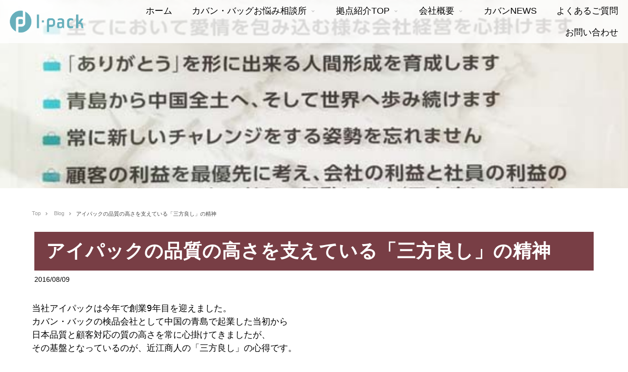

--- FILE ---
content_type: text/html; charset=UTF-8
request_url: https://www.i-pack-solution.asia/2016/08/09/%E3%82%A2%E3%82%A4%E3%83%91%E3%83%83%E3%82%AF%E3%81%AE%E5%93%81%E8%B3%AA%E3%81%AE%E9%AB%98%E3%81%95%E3%82%92%E6%94%AF%E3%81%88%E3%81%A6%E3%81%84%E3%82%8B-%E4%B8%89%E6%96%B9%E8%89%AF%E3%81%97-%E3%81%AE%E7%B2%BE%E7%A5%9E/
body_size: 15391
content:
<!DOCTYPE html>
<html lang="ja-JP"><head>
    <meta charset="utf-8"/>
    <link rel="dns-prefetch preconnect" href="https://u.jimcdn.com/" crossorigin="anonymous"/>
<link rel="dns-prefetch preconnect" href="https://assets.jimstatic.com/" crossorigin="anonymous"/>
<link rel="dns-prefetch preconnect" href="https://image.jimcdn.com" crossorigin="anonymous"/>
<meta http-equiv="X-UA-Compatible" content="IE=edge"/>
<meta name="description" content=""/>
<meta name="robots" content="index, follow, archive"/>
<meta property="st:section" content=""/>
<meta name="generator" content="Jimdo Creator"/>
<meta name="twitter:title" content="アイパックの品質の高さを支えている「三方良し」の精神"/>
<meta name="twitter:description" content="当社アイパックは今年で創業9年目を迎えました。 カバン・バックの検品会社として中国の青島で起業した当初から 日本品質と顧客対応の質の高さを常に心掛けてきましたが、 その基盤となっているのが、近江商人の「三方良し」の心得です。 これは幼い頃、父から教わった心得で 幼少時代に所属していたサッカークラブに応援に来てくれていた父が、 いつもコーチやチームメイト全員の差し入れを持って来てくれたり、 仕事でも、いつも周囲の方々への感謝と気遣いを忘れない 父の姿を見て、いつの間にか意識するようになりました。 ９年目を迎えた当社も、早速初心に返り 工場の管理方法や、お客様へのご提案やご対応の質の向上や スピードアップ、効率化の改善を求め、全社的に古くなった設備や建物、 会社の制度の見直し等を行い、新しい会社へと生まれ変わりを図りました。 アイパックでは自分達の都合だけを優先することは許されません。 三方よしの精神はグループ理念として、常に考え方や行動の基本となります。 自分と会社とお客様、さらには社会のことを考えるという意識で 中国人スタッフも、ベトナム人スタッフも、日本人スタッフも 精進し続け、次の10周年に向かって前進する所存です。 カバン・バック・革小物の国際総合サービス会社 株式会社アイ・パック 代表取締役 藤川 和也"/>
<meta name="twitter:card" content="summary_large_image"/>
<meta property="og:url" content="http://www.i-pack-solution.asia/2016/08/09/%E3%82%A2%E3%82%A4%E3%83%91%E3%83%83%E3%82%AF%E3%81%AE%E5%93%81%E8%B3%AA%E3%81%AE%E9%AB%98%E3%81%95%E3%82%92%E6%94%AF%E3%81%88%E3%81%A6%E3%81%84%E3%82%8B-%E4%B8%89%E6%96%B9%E8%89%AF%E3%81%97-%E3%81%AE%E7%B2%BE%E7%A5%9E/"/>
<meta property="og:title" content="アイパックの品質の高さを支えている「三方良し」の精神"/>
<meta property="og:description" content="当社アイパックは今年で創業9年目を迎えました。 カバン・バックの検品会社として中国の青島で起業した当初から 日本品質と顧客対応の質の高さを常に心掛けてきましたが、 その基盤となっているのが、近江商人の「三方良し」の心得です。 これは幼い頃、父から教わった心得で 幼少時代に所属していたサッカークラブに応援に来てくれていた父が、 いつもコーチやチームメイト全員の差し入れを持って来てくれたり、 仕事でも、いつも周囲の方々への感謝と気遣いを忘れない 父の姿を見て、いつの間にか意識するようになりました。 ９年目を迎えた当社も、早速初心に返り 工場の管理方法や、お客様へのご提案やご対応の質の向上や スピードアップ、効率化の改善を求め、全社的に古くなった設備や建物、 会社の制度の見直し等を行い、新しい会社へと生まれ変わりを図りました。 アイパックでは自分達の都合だけを優先することは許されません。 三方よしの精神はグループ理念として、常に考え方や行動の基本となります。 自分と会社とお客様、さらには社会のことを考えるという意識で 中国人スタッフも、ベトナム人スタッフも、日本人スタッフも 精進し続け、次の10周年に向かって前進する所存です。 カバン・バック・革小物の国際総合サービス会社 株式会社アイ・パック 代表取締役 藤川 和也"/>
<meta property="og:type" content="article"/>
<meta property="og:locale" content="ja_JP"/>
<meta property="og:site_name" content="中国とベトナムのカバン・バッグ工場案内、検品、貿易会社　株式会社I-pack"/>
<meta name="twitter:image" content="https://image.jimcdn.com/app/cms/image/transf/none/path/s6e07b09f0c994514/image/i85292fb176baf1d7/version/1470732677/image.jpg"/>
<meta property="og:image" content="https://image.jimcdn.com/app/cms/image/transf/none/path/s6e07b09f0c994514/image/i85292fb176baf1d7/version/1470732677/image.jpg"/>
<meta property="og:image:width" content="567"/>
<meta property="og:image:height" content="425"/>
<meta property="og:image:secure_url" content="https://image.jimcdn.com/app/cms/image/transf/none/path/s6e07b09f0c994514/image/i85292fb176baf1d7/version/1470732677/image.jpg"/>
<meta property="article:published_time" content="2016-08-09 17:48:00"/>
<meta property="article:tag" content="ブログ"/><title>アイパックの品質の高さを支えている「三方良し」の精神 - 中国とベトナムのカバン・バッグ工場案内、検品、貿易会社　株式会社I-pack</title>
<link rel="shortcut icon" href="https://u.jimcdn.com/cms/o/s6e07b09f0c994514/img/favicon.png?t=1399906150"/>
    <link rel="alternate" type="application/rss+xml" title="ブログ" href="https://www.i-pack-solution.asia/rss/blog"/>    
<link rel="canonical" href="https://www.i-pack-solution.asia/2016/08/09/アイパックの品質の高さを支えている-三方良し-の精神/"/>

        <script src="https://assets.jimstatic.com/ckies.js.7c38a5f4f8d944ade39b.js"></script>

        <script src="https://assets.jimstatic.com/cookieControl.js.b05bf5f4339fa83b8e79.js"></script>
    <script>window.CookieControlSet.setToOff();</script>

    <style>html,body{margin:0}.hidden{display:none}.n{padding:5px}#emotion-header{position:relative}#emotion-header-logo,#emotion-header-title{position:absolute}</style>

        <link href="https://u.jimcdn.com/cms/o/s6e07b09f0c994514/userlayout/css/main.css?t=1768991185" rel="stylesheet" type="text/css" id="jimdo_main_css"/>
    <link href="https://u.jimcdn.com/cms/o/s6e07b09f0c994514/userlayout/css/layout.css?t=1765449906" rel="stylesheet" type="text/css" id="jimdo_layout_css"/>
    <link href="https://u.jimcdn.com/cms/o/s6e07b09f0c994514/userlayout/css/font.css?t=1768991185" rel="stylesheet" type="text/css" id="jimdo_font_css"/>
<script>     /* <![CDATA[ */     /*!  loadCss [c]2014 @scottjehl, Filament Group, Inc.  Licensed MIT */     window.loadCSS = window.loadCss = function(e,n,t){var r,l=window.document,a=l.createElement("link");if(n)r=n;else{var i=(l.body||l.getElementsByTagName("head")[0]).childNodes;r=i[i.length-1]}var o=l.styleSheets;a.rel="stylesheet",a.href=e,a.media="only x",r.parentNode.insertBefore(a,n?r:r.nextSibling);var d=function(e){for(var n=a.href,t=o.length;t--;)if(o[t].href===n)return e.call(a);setTimeout(function(){d(e)})};return a.onloadcssdefined=d,d(function(){a.media=t||"all"}),a};     window.onloadCSS = function(n,o){n.onload=function(){n.onload=null,o&&o.call(n)},"isApplicationInstalled"in navigator&&"onloadcssdefined"in n&&n.onloadcssdefined(o)}     /* ]]> */ </script>     <script>
// <![CDATA[
onloadCSS(loadCss('https://assets.jimstatic.com/web_oldtemplate.css.1f35dce211e2f1e96aff54c2427e23ae.css') , function() {
    this.id = 'jimdo_web_css';
});
// ]]>
</script>
<link href="https://assets.jimstatic.com/web_oldtemplate.css.1f35dce211e2f1e96aff54c2427e23ae.css" rel="preload" as="style"/>
<noscript>
<link href="https://assets.jimstatic.com/web_oldtemplate.css.1f35dce211e2f1e96aff54c2427e23ae.css" rel="stylesheet"/>
</noscript>
    <script>
    //<![CDATA[
        var jimdoData = {"isTestserver":false,"isLcJimdoCom":false,"isJimdoHelpCenter":false,"isProtectedPage":false,"cstok":"ee0e3f72adad90a3e71b3248b2822b26b35b89ee","cacheJsKey":"7653e2edaa916a4ff05a3f60695f40abfe10137f","cacheCssKey":"7653e2edaa916a4ff05a3f60695f40abfe10137f","cdnUrl":"https:\/\/assets.jimstatic.com\/","minUrl":"https:\/\/assets.jimstatic.com\/app\/cdn\/min\/file\/","authUrl":"https:\/\/a.jimdo.com\/","webPath":"https:\/\/www.i-pack-solution.asia\/","appUrl":"https:\/\/a.jimdo.com\/","cmsLanguage":"ja_JP","isFreePackage":false,"mobile":false,"isDevkitTemplateUsed":false,"isTemplateResponsive":false,"websiteId":"s6e07b09f0c994514","pageId":2360607092,"packageId":2,"shop":{"deliveryTimeTexts":{"1":"\u304a\u5c4a\u3051\u65e5\u6570\uff1a1~3\u65e5","2":"\u304a\u5c4a\u3051\u65e5\u6570\uff1a3~5\u65e5","3":"\u304a\u5c4a\u3051\u65e5\u6570\uff1a5~8\u65e5"},"checkoutButtonText":"\u8cfc\u5165","isReady":false,"currencyFormat":{"pattern":"\u00a4#,##0","convertedPattern":"$#,##0","symbols":{"GROUPING_SEPARATOR":",","DECIMAL_SEPARATOR":".","CURRENCY_SYMBOL":"\uffe5"}},"currencyLocale":"ja_JP"},"tr":{"gmap":{"searchNotFound":"\u5165\u529b\u3055\u308c\u305f\u4f4f\u6240\u306f\u5b58\u5728\u3057\u306a\u3044\u304b\u3001\u898b\u3064\u3051\u308b\u3053\u3068\u304c\u3067\u304d\u307e\u305b\u3093\u3067\u3057\u305f\u3002","routeNotFound":"\u30eb\u30fc\u30c8\u304c\u8a08\u7b97\u3067\u304d\u307e\u305b\u3093\u3067\u3057\u305f\u3002\u76ee\u7684\u5730\u304c\u9060\u3059\u304e\u308b\u304b\u660e\u78ba\u3067\u306f\u306a\u3044\u53ef\u80fd\u6027\u304c\u3042\u308a\u307e\u3059\u3002"},"shop":{"checkoutSubmit":{"next":"\u6b21\u3078","wait":"\u304a\u5f85\u3061\u304f\u3060\u3055\u3044"},"paypalError":"\u30a8\u30e9\u30fc\u304c\u767a\u751f\u3057\u307e\u3057\u305f\u3002\u518d\u5ea6\u304a\u8a66\u3057\u304f\u3060\u3055\u3044\u3002","cartBar":"\u30b7\u30e7\u30c3\u30d4\u30f3\u30b0\u30ab\u30fc\u30c8\u3092\u78ba\u8a8d","maintenance":"\u7533\u3057\u8a33\u3054\u3056\u3044\u307e\u305b\u3093\u3001\u30e1\u30f3\u30c6\u30ca\u30f3\u30b9\u4e2d\u306e\u305f\u3081\u4e00\u6642\u7684\u306b\u30b7\u30e7\u30c3\u30d7\u304c\u5229\u7528\u3067\u304d\u307e\u305b\u3093\u3002\u3054\u8ff7\u60d1\u3092\u304a\u304b\u3051\u3057\u7533\u3057\u8a33\u3054\u3056\u3044\u307e\u305b\u3093\u304c\u3001\u304a\u6642\u9593\u3092\u3042\u3051\u3066\u518d\u5ea6\u304a\u8a66\u3057\u304f\u3060\u3055\u3044\u3002","addToCartOverlay":{"productInsertedText":"\u30ab\u30fc\u30c8\u306b\u5546\u54c1\u304c\u8ffd\u52a0\u3055\u308c\u307e\u3057\u305f","continueShoppingText":"\u8cb7\u3044\u7269\u3092\u7d9a\u3051\u308b","reloadPageText":"\u66f4\u65b0"},"notReadyText":"\u3053\u3061\u3089\u306e\u30b7\u30e7\u30c3\u30d7\u306f\u73fe\u5728\u6e96\u5099\u4e2d\u306e\u305f\u3081\u3054\u5229\u7528\u3044\u305f\u3060\u3051\u307e\u305b\u3093\u3002\u30b7\u30e7\u30c3\u30d7\u30aa\u30fc\u30ca\u30fc\u306f\u4ee5\u4e0b\u3092\u3054\u78ba\u8a8d\u304f\u3060\u3055\u3044\u3002https:\/\/help.jimdo.com\/hc\/ja\/articles\/115005521583","numLeftText":"\u73fe\u5728\u3053\u306e\u5546\u54c1\u306f {:num} \u307e\u3067\u8cfc\u5165\u3067\u304d\u307e\u3059\u3002","oneLeftText":"\u3053\u306e\u5546\u54c1\u306e\u5728\u5eab\u306f\u6b8b\u308a1\u70b9\u3067\u3059"},"common":{"timeout":"\u30a8\u30e9\u30fc\u304c\u767a\u751f\u3044\u305f\u3057\u307e\u3057\u305f\u3002\u5f8c\u307b\u3069\u518d\u5b9f\u884c\u3057\u3066\u304f\u3060\u3055\u3044\u3002"},"form":{"badRequest":"\u30a8\u30e9\u30fc\u304c\u767a\u751f\u3057\u307e\u3057\u305f\u3002\u5f8c\u307b\u3069\u6539\u3081\u3066\u304a\u8a66\u3057\u304f\u3060\u3055\u3044\u3002"}},"jQuery":"jimdoGen002","isJimdoMobileApp":false,"bgConfig":{"id":134458892,"type":"color","color":"rgb(255, 255, 255)"},"bgFullscreen":null,"responsiveBreakpointLandscape":767,"responsiveBreakpointPortrait":480,"copyableHeadlineLinks":false,"tocGeneration":false,"googlemapsConsoleKey":false,"loggingForAnalytics":false,"loggingForPredefinedPages":false,"isFacebookPixelIdEnabled":false,"userAccountId":"6722a836-bce5-4dfb-a6e4-f2ade0040877","dmp":{"typesquareFontApiKey":"4L6CCYWjET8%3D","typesquareFontApiScriptUrl":"\/\/code.typesquare.com\/static\/4L6CCYWjET8%253D\/ts105.js","typesquareFontsAvailable":true}};
    // ]]>
</script>

     <script> (function(window) { 'use strict'; var regBuff = window.__regModuleBuffer = []; var regModuleBuffer = function() { var args = [].slice.call(arguments); regBuff.push(args); }; if (!window.regModule) { window.regModule = regModuleBuffer; } })(window); </script>
    <script src="https://assets.jimstatic.com/web.js.24f3cfbc36a645673411.js" async="true"></script>
    <script src="https://assets.jimstatic.com/at.js.62588d64be2115a866ce.js"></script>
<meta name="viewport" content="width=device-width,initial-scale=1"/>

<script src="https://cdn.jsdelivr.net/npm/jquery@3.5.1/dist/jquery.min.js" rel="preload" as="script"></script>

<script src="https://webbee.jp/user-style/kitadesign/ipac/js/template-functions.js"></script>

<script src="https://webbee.jp/user-style/kitadesign/ipac/js/stellarnav.min.js"></script>

<script type="text/javascript">
    //<![CDATA[
    $(function () {

      //layoutStyle(The default sidebar is on the right.)
      $("body").addClass("default-side"); //"default-side","reverse-side","bottom-side" or "none-side"

      //breadcrumb
      $("body").addClass("bread-on"); //"bread-on" , "bread-off"
      $('.bread-off .j-nav-variant-breadcrumb').remove();

      //TopNavi
      $('#top-nav .j-nav-variant-nested').stellarNav({
        breakpoint: 768,
        menuLabel: ' ',
        position: 'top',
        openingSpeed: 250,
        closingDelay: 250,
        showArrows: true,
        closeBtn: true,
        scrollbarFix: false
      });

      //Navi-DropLeft（default:：-n+5,The farthest left is the second one.）
      $('nav#top-nav .j-nav-variant-nested.desktop ul.cc-nav-level-0.j-nav-level-0 >li:nth-last-of-type(-n+5)').addClass('drop-left');

      //Breadcrumb names
      $("#breadtoplink").append("<a class='bread-top' href='/'>Top<\/a>"); //トップページ 
      $("#breadbloglink").append("<a class='bread-blog' href='/blog/'>Blog<\/a>"); //ブログページ（親ページ）    

    });
    //]]>

</script>

<script src="https://webbee.jp/user-style/kitadesign/ipac/js/custom-parts.min.js"></script>

<script src="https://webbee.jp/user-style/kitadesign/ipac/js/footer-sitelink.js"></script>
<meta name="google-site-verification" content="-8a3jlr-68zZIgzgtWX7t052OD6IbyVYOZ8OANjrA60"/>
    
</head>

<body class="body cc-page cc-page-blog cc-pagemode-default cc-content-parent" id="page-2360607092">

<div id="cc-inner" class="cc-content-parent"><div id="container" class="cc-content-parent">
    <header>
        <div id="global-header">
            <div id="global-header-logo">
                <a href="/"><img src="https://u.jimcdn.com/cms/o/s6e07b09f0c994514/userlayout/img/logo-header.png?t=1765326064" alt="株式会社I-pack"/></a>
            </div>

            <nav id="top-nav">
                <div data-container="navigation"><div class="j-nav-variant-nested"><ul class="cc-nav-level-0 j-nav-level-0"><li id="cc-nav-view-2523814992" class="jmd-nav__list-item-0"><a href="/" data-link-title="ホーム">ホーム</a></li><li id="cc-nav-view-2523763792" class="jmd-nav__list-item-0 j-nav-has-children"><a href="/カハ-ン-ハ-ック-お悩み相談所/" data-link-title="カバン・バッグお悩み相談所">カバン・バッグお悩み相談所</a><span data-navi-toggle="cc-nav-view-2523763792" class="jmd-nav__toggle-button"></span><ul class="cc-nav-level-1 j-nav-level-1"><li id="cc-nav-view-2523763992" class="jmd-nav__list-item-1"><a href="/カハ-ン-ハ-ック-お悩み相談所/カバン-バッグを作りたい/" data-link-title="カバン・バッグを作りたい">カバン・バッグを作りたい</a></li><li id="cc-nav-view-2523764292" class="jmd-nav__list-item-1"><a href="/カハ-ン-ハ-ック-お悩み相談所/カバン-バッグを売りたい/" data-link-title="カバン・バッグを売りたい">カバン・バッグを売りたい</a></li><li id="cc-nav-view-2523766092" class="jmd-nav__list-item-1 j-nav-has-children"><a href="/カハ-ン-ハ-ック-お悩み相談所/カハ-ン-ハ-ック-を検品したい/" data-link-title="カバン・バッグを検品したい">カバン・バッグを検品したい</a><span data-navi-toggle="cc-nav-view-2523766092" class="jmd-nav__toggle-button"></span><ul class="cc-nav-level-2 j-nav-level-2"><li id="cc-nav-view-1935029892" class="jmd-nav__list-item-2"><a href="/設備-業務案内/検品/" data-link-title="生産効率や品質が向上する検品とは？">生産効率や品質が向上する検品とは？</a></li><li id="cc-nav-view-2493960892" class="jmd-nav__list-item-2"><a href="/設備-業務案内/紫外線殺菌-ai付きx線検針/" data-link-title="AIを搭載した紫外線殺菌機能付きX線検針器">AIを搭載した紫外線殺菌機能付きX線検針器</a></li><li id="cc-nav-view-1935037392" class="jmd-nav__list-item-2"><a href="/設備-業務案内/x線検針/" data-link-title="金属の異物を見逃さない独自開発のX線検針器">金属の異物を見逃さない独自開発のX線検針器</a></li><li id="cc-nav-view-1935040292" class="jmd-nav__list-item-2"><a href="/設備-業務案内/ローラー検針/" data-link-title="微量な鉄粉まで感知するローラー検針">微量な鉄粉まで感知するローラー検針</a></li><li id="cc-nav-view-2493964192" class="jmd-nav__list-item-2"><a href="/設備-業務案内/カビの除去-予防作業/" data-link-title="カバン・バッグのカビ除去・カビ予防作業">カバン・バッグのカビ除去・カビ予防作業</a></li><li id="cc-nav-view-1935047792" class="jmd-nav__list-item-2"><a href="/設備-業務案内/手直しサービス/" data-link-title="不良品を減らす熟練工の手直しサービス">不良品を減らす熟練工の手直しサービス</a></li><li id="cc-nav-view-1935048492" class="jmd-nav__list-item-2"><a href="/設備-業務案内/タグ管理/" data-link-title="何重ものチェックでミスを防ぐタグ管理">何重ものチェックでミスを防ぐタグ管理</a></li></ul></li><li id="cc-nav-view-2523766192" class="jmd-nav__list-item-1"><a href="/カハ-ン-ハ-ック-お悩み相談所/カハ-ン-ハ-ック-を保管したい/" data-link-title="カバン・バッグを保管したい">カバン・バッグを保管したい</a></li><li id="cc-nav-view-2523766392" class="jmd-nav__list-item-1"><a href="/カハ-ン-ハ-ック-お悩み相談所/カハ-ン-ハ-ック-以外の商材を探している/" data-link-title="カバン・バッグ以外の商材を探している">カバン・バッグ以外の商材を探している</a></li></ul></li><li id="cc-nav-view-1935062492" class="jmd-nav__list-item-0 j-nav-has-children"><a href="/拠点紹介top/" data-link-title="拠点紹介TOP">拠点紹介TOP</a><span data-navi-toggle="cc-nav-view-1935062492" class="jmd-nav__toggle-button"></span><ul class="cc-nav-level-1 j-nav-level-1"><li id="cc-nav-view-1935260292" class="jmd-nav__list-item-1"><a href="/拠点案内-地図/青島本工場/" data-link-title="青島本工場">青島本工場</a></li><li id="cc-nav-view-1935261292" class="jmd-nav__list-item-1"><a href="/拠点案内-地図/莱州分公司/" data-link-title="莱州分公司">莱州分公司</a></li><li id="cc-nav-view-1935261392" class="jmd-nav__list-item-1"><a href="/拠点案内-地図/日照莒県分公司/" data-link-title="日照莒県分公司">日照莒県分公司</a></li><li id="cc-nav-view-1935261592" class="jmd-nav__list-item-1"><a href="/拠点案内-地図/広州狮岭分公司/" data-link-title="広州狮岭分公司">広州狮岭分公司</a></li><li id="cc-nav-view-1935261692" class="jmd-nav__list-item-1"><a href="/拠点案内-地図/広州白雲分公司/" data-link-title="広州白雲分公司">広州白雲分公司</a></li><li id="cc-nav-view-2358256792" class="jmd-nav__list-item-1"><a href="/拠点案内-地図/義烏検品所/" data-link-title="義烏検品所">義烏検品所</a></li><li id="cc-nav-view-2498955792" class="jmd-nav__list-item-1"><a href="/拠点案内-地図/六安検品所/" data-link-title="六安検品所">六安検品所</a></li><li id="cc-nav-view-2518012192" class="jmd-nav__list-item-1"><a href="/拠点案内-地図/菏澤巨野検品所/" data-link-title="菏澤巨野検品所">菏澤巨野検品所</a></li><li id="cc-nav-view-1935261792" class="jmd-nav__list-item-1"><a href="/拠点案内-地図/ベトナム-ハノイ-ハイホン/" data-link-title="ベトナム ハノイ・ハイホン">ベトナム ハノイ・ハイホン</a></li><li id="cc-nav-view-2327828192" class="jmd-nav__list-item-1"><a href="/拠点案内-地図/ベトナム-ホーチミン/" data-link-title="ベトナム ホーチミン">ベトナム ホーチミン</a></li><li id="cc-nav-view-2522667992" class="jmd-nav__list-item-1"><a href="/拠点紹介top/ミャンマー出張検品所/" data-link-title="ミャンマー出張検品所">ミャンマー出張検品所</a></li><li id="cc-nav-view-2523174992" class="jmd-nav__list-item-1"><a href="/borsacco-fiore/" data-link-title="Borsacco Fiore">Borsacco Fiore</a></li><li id="cc-nav-view-2493963192" class="jmd-nav__list-item-1"><a href="/拠点案内-地図/豊岡支店/" data-link-title="豊岡支店">豊岡支店</a></li><li id="cc-nav-view-2522849892" class="jmd-nav__list-item-1"><a href="/拠点紹介top/東京事務所/" data-link-title="東京事務所">東京事務所</a></li><li id="cc-nav-view-1935058692" class="jmd-nav__list-item-1"><a href="/関連会社/" data-link-title="関連会社">関連会社</a></li></ul></li><li id="cc-nav-view-1935058592" class="jmd-nav__list-item-0 j-nav-has-children"><a href="/会社概要/" data-link-title="会社概要">会社概要</a><span data-navi-toggle="cc-nav-view-1935058592" class="jmd-nav__toggle-button"></span><ul class="cc-nav-level-1 j-nav-level-1"><li id="cc-nav-view-1935069892" class="jmd-nav__list-item-1"><a href="/社長プロフィール/" data-link-title="代表メッセージ">代表メッセージ</a></li><li id="cc-nav-view-1935062692" class="jmd-nav__list-item-1"><a href="/会社概要/スタッフ紹介/" data-link-title="スタッフ紹介">スタッフ紹介</a></li><li id="cc-nav-view-2523763092" class="jmd-nav__list-item-1"><a href="/会社概要/社員教育/" data-link-title="社員教育">社員教育</a></li><li id="cc-nav-view-1935240992" class="jmd-nav__list-item-1"><a href="/会社概要/福利厚生/" data-link-title="福利厚生">福利厚生</a></li></ul></li><li id="cc-nav-view-2523817792" class="jmd-nav__list-item-0"><a href="/blog/" data-link-title="カバンNEWS">カバンNEWS</a></li><li id="cc-nav-view-2523819892" class="jmd-nav__list-item-0"><a href="/よくあるご質問/" data-link-title="よくあるご質問">よくあるご質問</a></li><li id="cc-nav-view-1934367692" class="jmd-nav__list-item-0"><a href="/お問い合わせ/" data-link-title="お問い合わせ">お問い合わせ</a></li></ul></div></div>
            </nav>
        </div>

        <div id="main-visual">
            <div class="mv-image pc">
                <img src="https://u.jimcdn.com/cms/o/s6e07b09f0c994514/userlayout/img/mv-pc.jpg?t=1765062952" alt="世界とつながる　カバン・バッグの総合サービス会社 株式会社I-pack"/>
            </div>

            <div class="mv-image sp">
                <img src="https://u.jimcdn.com/cms/o/s6e07b09f0c994514/userlayout/img/mv-sp.jpg?t=1765161539" alt="世界とつながる　カバン・バッグの総合サービス会社 株式会社I-pack"/>
            </div>
        </div>
    </header>

    <div id="content" class="cc-content-parent">
        <div id="content-inner" class="cc-content-parent">
            <main class="cc-content-parent">
                <nav id="bread-nav">
                    <div data-container="navigation"><div class="j-nav-variant-breadcrumb"><ol/></div></div>
                </nav>
                <div id="content_area" data-container="content"><div id="content_start"></div>
        <div class="n j-blog-meta j-blog-post--header">
    <div class="j-text j-module n">
                <span class="j-text j-blog-post--date">
            2016/08/09        </span>
    </div>
    <h1 class="j-blog-header j-blog-headline j-blog-post--headline">アイパックの品質の高さを支えている「三方良し」の精神</h1>
</div>

        <div id="cc-matrix-3505020792"><div id="cc-m-12528761592" class="j-module n j-text "><p>
    <span style="color: #000000; font-family: monospace; font-variant-ligatures: normal; font-variant-position: normal; font-variant-numeric: normal; font-variant-alternates: normal; font-variant-east-asian: normal; line-height: normal;">
    当社アイパックは今年で創業9年目を迎えました。</span><br style="color: #000000; font-family: monospace; font-variant-ligatures: normal; font-variant-position: normal; font-variant-numeric: normal; font-variant-alternates: normal; font-variant-east-asian: normal; line-height: normal;"/>

    <span style="color: #000000; font-family: monospace; font-variant-ligatures: normal; font-variant-position: normal; font-variant-numeric: normal; font-variant-alternates: normal; font-variant-east-asian: normal; line-height: normal;">
    カバン・バックの検品会社として中国の青島で起業した当初から</span><br style="color: #000000; font-family: monospace; font-variant-ligatures: normal; font-variant-position: normal; font-variant-numeric: normal; font-variant-alternates: normal; font-variant-east-asian: normal; line-height: normal;"/>

    <span style="color: #000000; font-family: monospace; font-variant-ligatures: normal; font-variant-position: normal; font-variant-numeric: normal; font-variant-alternates: normal; font-variant-east-asian: normal; line-height: normal;">
    日本品質と顧客対応の質の高さを常に心掛けてきましたが、</span><br style="color: #000000; font-family: monospace; font-variant-ligatures: normal; font-variant-position: normal; font-variant-numeric: normal; font-variant-alternates: normal; font-variant-east-asian: normal; line-height: normal;"/>

    <span style="color: #000000; font-family: monospace; font-variant-ligatures: normal; font-variant-position: normal; font-variant-numeric: normal; font-variant-alternates: normal; font-variant-east-asian: normal; line-height: normal;">
    その基盤となっているのが、近江商人の「三方良し」の心得です。</span><br style="color: #000000; font-family: monospace; font-variant-ligatures: normal; font-variant-position: normal; font-variant-numeric: normal; font-variant-alternates: normal; font-variant-east-asian: normal; line-height: normal;"/>

    <br style="color: #000000; font-family: monospace; font-variant-ligatures: normal; font-variant-position: normal; font-variant-numeric: normal; font-variant-alternates: normal; font-variant-east-asian: normal; line-height: normal;"/>

    <span style="color: #000000; font-family: monospace; font-variant-ligatures: normal; font-variant-position: normal; font-variant-numeric: normal; font-variant-alternates: normal; font-variant-east-asian: normal; line-height: normal;">
    これは幼い頃、父から教わった心得で</span><br style="color: #000000; font-family: monospace; font-variant-ligatures: normal; font-variant-position: normal; font-variant-numeric: normal; font-variant-alternates: normal; font-variant-east-asian: normal; line-height: normal;"/>

    <span style="color: #000000; font-family: monospace; font-variant-ligatures: normal; font-variant-position: normal; font-variant-numeric: normal; font-variant-alternates: normal; font-variant-east-asian: normal; line-height: normal;">
    幼少時代に所属していたサッカークラブに応援に来てくれていた父が、</span><br style="color: #000000; font-family: monospace; font-variant-ligatures: normal; font-variant-position: normal; font-variant-numeric: normal; font-variant-alternates: normal; font-variant-east-asian: normal; line-height: normal;"/>

    <span style="color: #000000; font-family: monospace; font-variant-ligatures: normal; font-variant-position: normal; font-variant-numeric: normal; font-variant-alternates: normal; font-variant-east-asian: normal; line-height: normal;">
    いつもコーチやチームメイト全員の差し入れを持って来てくれたり、</span><br style="color: #000000; font-family: monospace; font-variant-ligatures: normal; font-variant-position: normal; font-variant-numeric: normal; font-variant-alternates: normal; font-variant-east-asian: normal; line-height: normal;"/>

    <span style="color: #000000; font-family: monospace; font-variant-ligatures: normal; font-variant-position: normal; font-variant-numeric: normal; font-variant-alternates: normal; font-variant-east-asian: normal; line-height: normal;">
    仕事でも、いつも周囲の方々への感謝と気遣いを忘れない</span><br style="color: #000000; font-family: monospace; font-variant-ligatures: normal; font-variant-position: normal; font-variant-numeric: normal; font-variant-alternates: normal; font-variant-east-asian: normal; line-height: normal;"/>

    <span style="color: #000000; font-family: monospace; font-variant-ligatures: normal; font-variant-position: normal; font-variant-numeric: normal; font-variant-alternates: normal; font-variant-east-asian: normal; line-height: normal;">
    父の姿を見て、いつの間にか意識するようになりました。</span><br style="color: #000000; font-family: monospace; font-variant-ligatures: normal; font-variant-position: normal; font-variant-numeric: normal; font-variant-alternates: normal; font-variant-east-asian: normal; line-height: normal;"/>

    <br style="color: #000000; font-family: monospace; font-variant-ligatures: normal; font-variant-position: normal; font-variant-numeric: normal; font-variant-alternates: normal; font-variant-east-asian: normal; line-height: normal;"/>

    <span style="color: #000000; font-family: monospace; font-variant-ligatures: normal; font-variant-position: normal; font-variant-numeric: normal; font-variant-alternates: normal; font-variant-east-asian: normal; line-height: normal;">
    ９年目を迎えた当社も、早速初心に返り</span><br style="color: #000000; font-family: monospace; font-variant-ligatures: normal; font-variant-position: normal; font-variant-numeric: normal; font-variant-alternates: normal; font-variant-east-asian: normal; line-height: normal;"/>

    <span style="color: #000000; font-family: monospace; font-variant-ligatures: normal; font-variant-position: normal; font-variant-numeric: normal; font-variant-alternates: normal; font-variant-east-asian: normal; line-height: normal;">
    工場の管理方法や、お客様へのご提案やご対応の質の向上や</span><br style="color: #000000; font-family: monospace; font-variant-ligatures: normal; font-variant-position: normal; font-variant-numeric: normal; font-variant-alternates: normal; font-variant-east-asian: normal; line-height: normal;"/>

    <span style="color: #000000; font-family: monospace; font-variant-ligatures: normal; font-variant-position: normal; font-variant-numeric: normal; font-variant-alternates: normal; font-variant-east-asian: normal; line-height: normal;">
    スピードアップ、効率化の改善を求め、全社的に古くなった設備や建物、</span><br style="color: #000000; font-family: monospace; font-variant-ligatures: normal; font-variant-position: normal; font-variant-numeric: normal; font-variant-alternates: normal; font-variant-east-asian: normal; line-height: normal;"/>

    <span style="color: #000000; font-family: monospace; font-variant-ligatures: normal; font-variant-position: normal; font-variant-numeric: normal; font-variant-alternates: normal; font-variant-east-asian: normal; line-height: normal;">
    会社の制度の見直し等を行い、新しい会社へと生まれ変わりを図りました。</span><br style="color: #000000; font-family: monospace; font-variant-ligatures: normal; font-variant-position: normal; font-variant-numeric: normal; font-variant-alternates: normal; font-variant-east-asian: normal; line-height: normal;"/>

    <br style="color: #000000; font-family: monospace; font-variant-ligatures: normal; font-variant-position: normal; font-variant-numeric: normal; font-variant-alternates: normal; font-variant-east-asian: normal; line-height: normal;"/>

    <span style="color: #000000; font-family: monospace; font-variant-ligatures: normal; font-variant-position: normal; font-variant-numeric: normal; font-variant-alternates: normal; font-variant-east-asian: normal; line-height: normal;">
    アイパックでは自分達の都合だけを優先することは許されません。</span><br style="color: #000000; font-family: monospace; font-variant-ligatures: normal; font-variant-position: normal; font-variant-numeric: normal; font-variant-alternates: normal; font-variant-east-asian: normal; line-height: normal;"/>

    <br style="color: #000000; font-family: monospace; font-variant-ligatures: normal; font-variant-position: normal; font-variant-numeric: normal; font-variant-alternates: normal; font-variant-east-asian: normal; line-height: normal;"/>

    <span style="color: #000000; font-family: monospace; font-variant-ligatures: normal; font-variant-position: normal; font-variant-numeric: normal; font-variant-alternates: normal; font-variant-east-asian: normal; line-height: normal;">
    三方よしの精神はグループ理念として、常に考え方や行動の基本となります。</span><br style="color: #000000; font-family: monospace; font-variant-ligatures: normal; font-variant-position: normal; font-variant-numeric: normal; font-variant-alternates: normal; font-variant-east-asian: normal; line-height: normal;"/>

    <br style="color: #000000; font-family: monospace; font-variant-ligatures: normal; font-variant-position: normal; font-variant-numeric: normal; font-variant-alternates: normal; font-variant-east-asian: normal; line-height: normal;"/>

    <span style="color: #000000; font-family: monospace; font-variant-ligatures: normal; font-variant-position: normal; font-variant-numeric: normal; font-variant-alternates: normal; font-variant-east-asian: normal; line-height: normal;">
    自分と会社とお客様、さらには社会のことを考えるという意識で</span><br style="color: #000000; font-family: monospace; font-variant-ligatures: normal; font-variant-position: normal; font-variant-numeric: normal; font-variant-alternates: normal; font-variant-east-asian: normal; line-height: normal;"/>

    <span style="color: #000000; font-family: monospace; font-variant-ligatures: normal; font-variant-position: normal; font-variant-numeric: normal; font-variant-alternates: normal; font-variant-east-asian: normal; line-height: normal;">
    中国人スタッフも、ベトナム人スタッフも、日本人スタッフも</span><br style="color: #000000; font-family: monospace; font-variant-ligatures: normal; font-variant-position: normal; font-variant-numeric: normal; font-variant-alternates: normal; font-variant-east-asian: normal; line-height: normal;"/>

    <span style="color: #000000; font-family: monospace; font-variant-ligatures: normal; font-variant-position: normal; font-variant-numeric: normal; font-variant-alternates: normal; font-variant-east-asian: normal; line-height: normal;">
    精進し続け、次の10周年に向かって前進する所存です。</span><br style="color: #000000; font-family: monospace; font-variant-ligatures: normal; font-variant-position: normal; font-variant-numeric: normal; font-variant-alternates: normal; font-variant-east-asian: normal; line-height: normal;"/>

    <br style="color: #000000; font-family: monospace; font-variant-ligatures: normal; font-variant-position: normal; font-variant-numeric: normal; font-variant-alternates: normal; font-variant-east-asian: normal; line-height: normal;"/>

    <br style="color: #000000; font-family: monospace; font-variant-ligatures: normal; font-variant-position: normal; font-variant-numeric: normal; font-variant-alternates: normal; font-variant-east-asian: normal; line-height: normal;"/>

    <br style="color: #000000; font-family: monospace; font-variant-ligatures: normal; font-variant-position: normal; font-variant-numeric: normal; font-variant-alternates: normal; font-variant-east-asian: normal; line-height: normal;"/>

    <span style="color: #000000; font-family: monospace; font-variant-ligatures: normal; font-variant-position: normal; font-variant-numeric: normal; font-variant-alternates: normal; font-variant-east-asian: normal; line-height: normal;">
    カバン・バック・革小物の国際総合サービス会社</span><br style="color: #000000; font-family: monospace; font-variant-ligatures: normal; font-variant-position: normal; font-variant-numeric: normal; font-variant-alternates: normal; font-variant-east-asian: normal; line-height: normal;"/>

    <span style="color: #000000; font-family: monospace; font-variant-ligatures: normal; font-variant-position: normal; font-variant-numeric: normal; font-variant-alternates: normal; font-variant-east-asian: normal; line-height: normal;">
    株式会社アイ・パック　代表取締役　藤川　和也</span>
</p></div><div id="cc-m-12528761692" class="j-module n j-sharebuttons ">
<div class="cc-sharebuttons-element cc-sharebuttons-size-32 cc-sharebuttons-style-colored cc-sharebuttons-design-square cc-sharebuttons-align-left">


    <div class="cc-sharebuttons-element-inner">


    <a class="cc-sharebuttons-facebook" href="http://www.facebook.com/sharer.php?u=https://www.i-pack-solution.asia/2016/08/09/%E3%82%A2%E3%82%A4%E3%83%91%E3%83%83%E3%82%AF%E3%81%AE%E5%93%81%E8%B3%AA%E3%81%AE%E9%AB%98%E3%81%95%E3%82%92%E6%94%AF%E3%81%88%E3%81%A6%E3%81%84%E3%82%8B-%E4%B8%89%E6%96%B9%E8%89%AF%E3%81%97-%E3%81%AE%E7%B2%BE%E7%A5%9E/&amp;t=%E3%82%A2%E3%82%A4%E3%83%91%E3%83%83%E3%82%AF%E3%81%AE%E5%93%81%E8%B3%AA%E3%81%AE%E9%AB%98%E3%81%95%E3%82%92%E6%94%AF%E3%81%88%E3%81%A6%E3%81%84%E3%82%8B%E3%80%8C%E4%B8%89%E6%96%B9%E8%89%AF%E3%81%97%E3%80%8D%E3%81%AE%E7%B2%BE%E7%A5%9E" title="Facebook" target="_blank"></a><a class="cc-sharebuttons-x" href="https://x.com/share?text=%E3%82%A2%E3%82%A4%E3%83%91%E3%83%83%E3%82%AF%E3%81%AE%E5%93%81%E8%B3%AA%E3%81%AE%E9%AB%98%E3%81%95%E3%82%92%E6%94%AF%E3%81%88%E3%81%A6%E3%81%84%E3%82%8B%E3%80%8C%E4%B8%89%E6%96%B9%E8%89%AF%E3%81%97%E3%80%8D%E3%81%AE%E7%B2%BE%E7%A5%9E&amp;url=https%3A%2F%2Fwww.i-pack-solution.asia%2F2016%2F08%2F09%2F%25E3%2582%25A2%25E3%2582%25A4%25E3%2583%2591%25E3%2583%2583%25E3%2582%25AF%25E3%2581%25AE%25E5%2593%2581%25E8%25B3%25AA%25E3%2581%25AE%25E9%25AB%2598%25E3%2581%2595%25E3%2582%2592%25E6%2594%25AF%25E3%2581%2588%25E3%2581%25A6%25E3%2581%2584%25E3%2582%258B-%25E4%25B8%2589%25E6%2596%25B9%25E8%2589%25AF%25E3%2581%2597-%25E3%2581%25AE%25E7%25B2%25BE%25E7%25A5%259E%2F" title="X" target="_blank"></a><a class="cc-sharebuttons-linkedin" href="http://www.linkedin.com/shareArticle?mini=true&amp;url=https://www.i-pack-solution.asia/2016/08/09/%E3%82%A2%E3%82%A4%E3%83%91%E3%83%83%E3%82%AF%E3%81%AE%E5%93%81%E8%B3%AA%E3%81%AE%E9%AB%98%E3%81%95%E3%82%92%E6%94%AF%E3%81%88%E3%81%A6%E3%81%84%E3%82%8B-%E4%B8%89%E6%96%B9%E8%89%AF%E3%81%97-%E3%81%AE%E7%B2%BE%E7%A5%9E/&amp;title=%E3%82%A2%E3%82%A4%E3%83%91%E3%83%83%E3%82%AF%E3%81%AE%E5%93%81%E8%B3%AA%E3%81%AE%E9%AB%98%E3%81%95%E3%82%92%E6%94%AF%E3%81%88%E3%81%A6%E3%81%84%E3%82%8B%E3%80%8C%E4%B8%89%E6%96%B9%E8%89%AF%E3%81%97%E3%80%8D%E3%81%AE%E7%B2%BE%E7%A5%9E" title="LinkedIn" target="_blank"></a><a class="cc-sharebuttons-line" href="http://line.me/R/msg/text/?%E3%82%A2%E3%82%A4%E3%83%91%E3%83%83%E3%82%AF%E3%81%AE%E5%93%81%E8%B3%AA%E3%81%AE%E9%AB%98%E3%81%95%E3%82%92%E6%94%AF%E3%81%88%E3%81%A6%E3%81%84%E3%82%8B%E3%80%8C%E4%B8%89%E6%96%B9%E8%89%AF%E3%81%97%E3%80%8D%E3%81%AE%E7%B2%BE%E7%A5%9E%0Ahttps://www.i-pack-solution.asia/2016/08/09/%E3%82%A2%E3%82%A4%E3%83%91%E3%83%83%E3%82%AF%E3%81%AE%E5%93%81%E8%B3%AA%E3%81%AE%E9%AB%98%E3%81%95%E3%82%92%E6%94%AF%E3%81%88%E3%81%A6%E3%81%84%E3%82%8B-%E4%B8%89%E6%96%B9%E8%89%AF%E3%81%97-%E3%81%AE%E7%B2%BE%E7%A5%9E/" title="Line" target="_blank"></a>

    </div>


</div>
</div><div id="cc-m-12528761792" class="j-module n j-imageSubtitle "><figure class="cc-imagewrapper cc-m-image-align-1">
<img srcset="https://image.jimcdn.com/app/cms/image/transf/dimension=320x10000:format=jpg/path/s6e07b09f0c994514/image/i85292fb176baf1d7/version/1470732677/image.jpg 320w, https://image.jimcdn.com/app/cms/image/transf/none/path/s6e07b09f0c994514/image/i85292fb176baf1d7/version/1470732677/image.jpg 567w" sizes="(min-width: 567px) 567px, 100vw" id="cc-m-imagesubtitle-image-12528761792" src="https://image.jimcdn.com/app/cms/image/transf/none/path/s6e07b09f0c994514/image/i85292fb176baf1d7/version/1470732677/image.jpg" alt="" class="" data-src-width="567" data-src-height="425" data-src="https://image.jimcdn.com/app/cms/image/transf/none/path/s6e07b09f0c994514/image/i85292fb176baf1d7/version/1470732677/image.jpg" data-image-id="8069827392"/>    

</figure>

<div class="cc-clear"></div>
<script id="cc-m-reg-12528761792">// <![CDATA[

    window.regModule("module_imageSubtitle", {"data":{"imageExists":true,"hyperlink":"","hyperlink_target":"","hyperlinkAsString":"","pinterest":"0","id":12528761792,"widthEqualsContent":"0","resizeWidth":567,"resizeHeight":425},"id":12528761792});
// ]]>
</script></div><div id="cc-m-12528762392" class="j-module n j-spacing "><div class="cc-m-spacing-wrapper">

    <div class="cc-m-spacer" style="height: 50px;">
    
</div>

    </div>
</div><div id="cc-m-12528762492" class="j-module n j-imageSubtitle "><figure class="cc-imagewrapper cc-m-image-align-1 cc-m-width-maxed">
<img srcset="https://image.jimcdn.com/app/cms/image/transf/dimension=320x10000:format=jpg/path/s6e07b09f0c994514/image/i484179d670f6cdca/version/1470732732/image.jpg 320w, https://image.jimcdn.com/app/cms/image/transf/dimension=640x10000:format=jpg/path/s6e07b09f0c994514/image/i484179d670f6cdca/version/1470732732/image.jpg 640w, https://image.jimcdn.com/app/cms/image/transf/dimension=690x10000:format=jpg/path/s6e07b09f0c994514/image/i484179d670f6cdca/version/1470732732/image.jpg 690w, https://image.jimcdn.com/app/cms/image/transf/none/path/s6e07b09f0c994514/image/i484179d670f6cdca/version/1470732732/image.jpg 756w" sizes="(min-width: 690px) 690px, 100vw" id="cc-m-imagesubtitle-image-12528762492" src="https://image.jimcdn.com/app/cms/image/transf/dimension=690x10000:format=jpg/path/s6e07b09f0c994514/image/i484179d670f6cdca/version/1470732732/image.jpg" alt="" class="" data-src-width="756" data-src-height="567" data-src="https://image.jimcdn.com/app/cms/image/transf/dimension=690x10000:format=jpg/path/s6e07b09f0c994514/image/i484179d670f6cdca/version/1470732732/image.jpg" data-image-id="8069827692"/>    

</figure>

<div class="cc-clear"></div>
<script id="cc-m-reg-12528762492">// <![CDATA[

    window.regModule("module_imageSubtitle", {"data":{"imageExists":true,"hyperlink":"","hyperlink_target":"","hyperlinkAsString":"","pinterest":"0","id":12528762492,"widthEqualsContent":"1","resizeWidth":"690","resizeHeight":518},"id":12528762492});
// ]]>
</script></div><div id="cc-m-12528763092" class="j-module n j-spacing "><div class="cc-m-spacing-wrapper">

    <div class="cc-m-spacer" style="height: 50px;">
    
</div>

    </div>
</div><div id="cc-m-12528763392" class="j-module n j-imageSubtitle "><figure class="cc-imagewrapper cc-m-image-align-1">
<img srcset="https://image.jimcdn.com/app/cms/image/transf/dimension=320x10000:format=jpg/path/s6e07b09f0c994514/image/ib5f558b5cf8d433a/version/1470732765/image.jpg 320w, https://image.jimcdn.com/app/cms/image/transf/none/path/s6e07b09f0c994514/image/ib5f558b5cf8d433a/version/1470732765/image.jpg 567w" sizes="(min-width: 567px) 567px, 100vw" id="cc-m-imagesubtitle-image-12528763392" src="https://image.jimcdn.com/app/cms/image/transf/none/path/s6e07b09f0c994514/image/ib5f558b5cf8d433a/version/1470732765/image.jpg" alt="" class="" data-src-width="567" data-src-height="756" data-src="https://image.jimcdn.com/app/cms/image/transf/none/path/s6e07b09f0c994514/image/ib5f558b5cf8d433a/version/1470732765/image.jpg" data-image-id="8069828192"/>    

</figure>

<div class="cc-clear"></div>
<script id="cc-m-reg-12528763392">// <![CDATA[

    window.regModule("module_imageSubtitle", {"data":{"imageExists":true,"hyperlink":"","hyperlink_target":"","hyperlinkAsString":"","pinterest":"0","id":12528763392,"widthEqualsContent":"0","resizeWidth":567,"resizeHeight":756},"id":12528763392});
// ]]>
</script></div><div id="cc-m-12528765392" class="j-module n j-spacing "><div class="cc-m-spacing-wrapper">

    <div class="cc-m-spacer" style="height: 50px;">
    
</div>

    </div>
</div><div id="cc-m-12528765792" class="j-module n j-imageSubtitle "><figure class="cc-imagewrapper cc-m-image-align-1 cc-m-width-maxed">
<img srcset="https://image.jimcdn.com/app/cms/image/transf/dimension=320x10000:format=jpg/path/s6e07b09f0c994514/image/i1cac29160b6a6dfe/version/1470732793/image.jpg 320w, https://image.jimcdn.com/app/cms/image/transf/dimension=640x10000:format=jpg/path/s6e07b09f0c994514/image/i1cac29160b6a6dfe/version/1470732793/image.jpg 640w, https://image.jimcdn.com/app/cms/image/transf/dimension=690x10000:format=jpg/path/s6e07b09f0c994514/image/i1cac29160b6a6dfe/version/1470732793/image.jpg 690w, https://image.jimcdn.com/app/cms/image/transf/dimension=960x10000:format=jpg/path/s6e07b09f0c994514/image/i1cac29160b6a6dfe/version/1470732793/image.jpg 960w, https://image.jimcdn.com/app/cms/image/transf/none/path/s6e07b09f0c994514/image/i1cac29160b6a6dfe/version/1470732793/image.jpg 1000w" sizes="(min-width: 690px) 690px, 100vw" id="cc-m-imagesubtitle-image-12528765792" src="https://image.jimcdn.com/app/cms/image/transf/dimension=690x10000:format=jpg/path/s6e07b09f0c994514/image/i1cac29160b6a6dfe/version/1470732793/image.jpg" alt="" class="" data-src-width="1000" data-src-height="1334" data-src="https://image.jimcdn.com/app/cms/image/transf/dimension=690x10000:format=jpg/path/s6e07b09f0c994514/image/i1cac29160b6a6dfe/version/1470732793/image.jpg" data-image-id="8069833792"/>    

</figure>

<div class="cc-clear"></div>
<script id="cc-m-reg-12528765792">// <![CDATA[

    window.regModule("module_imageSubtitle", {"data":{"imageExists":true,"hyperlink":"","hyperlink_target":"","hyperlinkAsString":"","pinterest":"0","id":12528765792,"widthEqualsContent":"1","resizeWidth":"690","resizeHeight":921},"id":12528765792});
// ]]>
</script></div></div>
        <div class="j-module n j-text j-blog-post--tags-wrapper"><span class="j-blog-post--tags--template" style="display: none;"><a class="j-blog-post--tag" href="https://www.i-pack-solution.asia/blog/?tag=tagPlaceholder">tagPlaceholder</a></span><span class="j-blog-post--tags-label" style="display: inline;">カテゴリ：</span> <span class="j-blog-post--tags-list"><a class="j-blog-post--tag" href="https://www.i-pack-solution.asia/blog/?tag=%E3%83%96%E3%83%AD%E3%82%B0">ブログ</a></span></div><div class="n" id="flexsocialbuttons">
<div class="cc-sharebuttons-element cc-sharebuttons-size-32 cc-sharebuttons-style-colored cc-sharebuttons-design-square cc-sharebuttons-align-left">


    <div class="cc-sharebuttons-element-inner">


    <a class="cc-sharebuttons-facebook" href="http://www.facebook.com/sharer.php?u=https://www.i-pack-solution.asia/2016/08/09/%E3%82%A2%E3%82%A4%E3%83%91%E3%83%83%E3%82%AF%E3%81%AE%E5%93%81%E8%B3%AA%E3%81%AE%E9%AB%98%E3%81%95%E3%82%92%E6%94%AF%E3%81%88%E3%81%A6%E3%81%84%E3%82%8B-%E4%B8%89%E6%96%B9%E8%89%AF%E3%81%97-%E3%81%AE%E7%B2%BE%E7%A5%9E/&amp;t=%E3%82%A2%E3%82%A4%E3%83%91%E3%83%83%E3%82%AF%E3%81%AE%E5%93%81%E8%B3%AA%E3%81%AE%E9%AB%98%E3%81%95%E3%82%92%E6%94%AF%E3%81%88%E3%81%A6%E3%81%84%E3%82%8B%E3%80%8C%E4%B8%89%E6%96%B9%E8%89%AF%E3%81%97%E3%80%8D%E3%81%AE%E7%B2%BE%E7%A5%9E" title="Facebook" target="_blank"></a><a class="cc-sharebuttons-x" href="https://x.com/share?text=%E3%82%A2%E3%82%A4%E3%83%91%E3%83%83%E3%82%AF%E3%81%AE%E5%93%81%E8%B3%AA%E3%81%AE%E9%AB%98%E3%81%95%E3%82%92%E6%94%AF%E3%81%88%E3%81%A6%E3%81%84%E3%82%8B%E3%80%8C%E4%B8%89%E6%96%B9%E8%89%AF%E3%81%97%E3%80%8D%E3%81%AE%E7%B2%BE%E7%A5%9E&amp;url=https%3A%2F%2Fwww.i-pack-solution.asia%2F2016%2F08%2F09%2F%25E3%2582%25A2%25E3%2582%25A4%25E3%2583%2591%25E3%2583%2583%25E3%2582%25AF%25E3%2581%25AE%25E5%2593%2581%25E8%25B3%25AA%25E3%2581%25AE%25E9%25AB%2598%25E3%2581%2595%25E3%2582%2592%25E6%2594%25AF%25E3%2581%2588%25E3%2581%25A6%25E3%2581%2584%25E3%2582%258B-%25E4%25B8%2589%25E6%2596%25B9%25E8%2589%25AF%25E3%2581%2597-%25E3%2581%25AE%25E7%25B2%25BE%25E7%25A5%259E%2F" title="X" target="_blank"></a><a class="cc-sharebuttons-mail" href="mailto:?subject=%E3%82%A2%E3%82%A4%E3%83%91%E3%83%83%E3%82%AF%E3%81%AE%E5%93%81%E8%B3%AA%E3%81%AE%E9%AB%98%E3%81%95%E3%82%92%E6%94%AF%E3%81%88%E3%81%A6%E3%81%84%E3%82%8B%E3%80%8C%E4%B8%89%E6%96%B9%E8%89%AF%E3%81%97%E3%80%8D%E3%81%AE%E7%B2%BE%E7%A5%9E&amp;body=https://www.i-pack-solution.asia/2016/08/09/%E3%82%A2%E3%82%A4%E3%83%91%E3%83%83%E3%82%AF%E3%81%AE%E5%93%81%E8%B3%AA%E3%81%AE%E9%AB%98%E3%81%95%E3%82%92%E6%94%AF%E3%81%88%E3%81%A6%E3%81%84%E3%82%8B-%E4%B8%89%E6%96%B9%E8%89%AF%E3%81%97-%E3%81%AE%E7%B2%BE%E7%A5%9E/" title="メールアドレス" target=""></a><a class="cc-sharebuttons-linkedin" href="http://www.linkedin.com/shareArticle?mini=true&amp;url=https://www.i-pack-solution.asia/2016/08/09/%E3%82%A2%E3%82%A4%E3%83%91%E3%83%83%E3%82%AF%E3%81%AE%E5%93%81%E8%B3%AA%E3%81%AE%E9%AB%98%E3%81%95%E3%82%92%E6%94%AF%E3%81%88%E3%81%A6%E3%81%84%E3%82%8B-%E4%B8%89%E6%96%B9%E8%89%AF%E3%81%97-%E3%81%AE%E7%B2%BE%E7%A5%9E/&amp;title=%E3%82%A2%E3%82%A4%E3%83%91%E3%83%83%E3%82%AF%E3%81%AE%E5%93%81%E8%B3%AA%E3%81%AE%E9%AB%98%E3%81%95%E3%82%92%E6%94%AF%E3%81%88%E3%81%A6%E3%81%84%E3%82%8B%E3%80%8C%E4%B8%89%E6%96%B9%E8%89%AF%E3%81%97%E3%80%8D%E3%81%AE%E7%B2%BE%E7%A5%9E" title="LinkedIn" target="_blank"></a><a class="cc-sharebuttons-line" href="http://line.me/R/msg/text/?%E3%82%A2%E3%82%A4%E3%83%91%E3%83%83%E3%82%AF%E3%81%AE%E5%93%81%E8%B3%AA%E3%81%AE%E9%AB%98%E3%81%95%E3%82%92%E6%94%AF%E3%81%88%E3%81%A6%E3%81%84%E3%82%8B%E3%80%8C%E4%B8%89%E6%96%B9%E8%89%AF%E3%81%97%E3%80%8D%E3%81%AE%E7%B2%BE%E7%A5%9E%0Ahttps://www.i-pack-solution.asia/2016/08/09/%E3%82%A2%E3%82%A4%E3%83%91%E3%83%83%E3%82%AF%E3%81%AE%E5%93%81%E8%B3%AA%E3%81%AE%E9%AB%98%E3%81%95%E3%82%92%E6%94%AF%E3%81%88%E3%81%A6%E3%81%84%E3%82%8B-%E4%B8%89%E6%96%B9%E8%89%AF%E3%81%97-%E3%81%AE%E7%B2%BE%E7%A5%9E/" title="Line" target="_blank"></a>

    </div>


</div>
</div>
                <div class="n j-comment">
                    <div id="commentsModule12528761292"><p id="skiptoform12528761292" class="skiptoform"><a href="#" data-id="12528761292" data-action="goToForm">コメントをお書きください</a></p><div class="j-blog-comment-counter" id="numComments12528761292"> コメント: <i class="cc-comments-count">0</i> </div><ul class="com-list-noava" id="commentOutput12528761292"><li id="commentFormContainer12528761292" class="commentstd clearover cc-m-comment-loading"><a name="commentForm12528761292"></a></li></ul><div id="commentError12528761292" class="message-error" style="display: none;"></div><div id="commentSuccess12528761292" class="message-ok" style="display: none;"></div></div><script>// <![CDATA[

    window.regModule("module_comment", {"data":{"id":"12528761292","closed":"0","captcha":"32e9d824b5327764eeb844a727d7e3a7","avatar":false,"lang":{"comment":"\u30b3\u30e1\u30f3\u30c8","comments":"\u30b3\u30e1\u30f3\u30c8"}}});
// ]]>
</script>
                </div>
        </div>
            </main>
        </div>
    </div>

    <footer>
        <div id="footer-inner">
            <div id="global-footer">
                <div data-container="sidebar"><div id="cc-matrix-2501985792"><div id="cc-m-14508819592" class="j-module n j-hgrid ">    <div class="cc-m-hgrid-column last" style="width: 100%;">
        <div id="cc-matrix-4024313592"><div id="cc-m-14508819792" class="j-module n j-text "><h2>
    カバン・バッグお悩み相談
</h2>

<ul>
    <li>
        <a href="/カハ-ン-ハ-ック-お悩み相談所/" title="カバン・バッグお悩み相談所">カバン・バッグお悩み相談</a>
    </li>

    <li>
        <a href="/カハ-ン-ハ-ック-お悩み相談所/カバン-バッグを作りたい/" title="カバン・バッグを作りたい">カバン・バッグを作りたい</a>
    </li>

    <li>
        <a href="/カハ-ン-ハ-ック-お悩み相談所/カバン-バッグを売りたい/" title="カバン・バッグを売りたい">カバン・バッグを売りたい</a>
    </li>

    <li>
        <a href="/カハ-ン-ハ-ック-お悩み相談所/カハ-ン-ハ-ック-を検品したい/" title="カバン・バッグを検品したい">カバン・バッグを検品したい</a>
    </li>

    <li style="list-style: none; display: inline;">
        <ul>
            <li>
                <a href="/設備-業務案内/検品/" title="生産効率や品質が向上する検品とは？">生産効率や品質が向上する検品とは?</a>
            </li>

            <li>
                <a href="/設備-業務案内/紫外線殺菌-ai付きx線検針/" title="AIを搭載した紫外線殺菌機能付きX線検針器">AIを搭載した紫外線殺菌機能付きX線検針器</a>
            </li>

            <li>
                <a href="/設備-業務案内/x線検針/" title="金属の異物を見逃さない独自開発のX線検針器">金属の異物を見逃さない独自開発のX線検針器</a>
            </li>

            <li>
                <a href="/設備-業務案内/ローラー検針/" title="微量な鉄粉まで感知するローラー検針">微量な鉄粉まで感知するローラー検針</a>
            </li>

            <li>
                <a href="/設備-業務案内/カビの除去-予防作業/" title="カバン・バッグのカビ除去・カビ予防作業">カバン・バッグのカビ除去・カビ予防作業</a>
            </li>

            <li>
                <a href="/設備-業務案内/手直しサービス/" title="不良品を減らす熟練工の手直しサービス">不良品を減らす熟練工の手直しサービス</a>
            </li>

            <li>
                <a href="/設備-業務案内/タグ管理/" title="何重ものチェックでミスを防ぐタグ管理">何重ものチェックでミスを防ぐタグ管理</a>
            </li>
        </ul>
    </li>

    <li>
        <a href="/カハ-ン-ハ-ック-お悩み相談所/カハ-ン-ハ-ック-を保管したい/" title="カバン・バッグを保管したい">カバン・バッグを保管したい</a>
    </li>

    <li style="list-style: none; display: inline;">
        <ul>
            <li>
                <a href="https://boukinbao.com/" target="_blank" title="https://boukinbao.com/">関税がスムーズな防カビ・防臭剤 「防菌包」<span style="font-size: 15px;">(特設ページ)</span></a>
            </li>

            <li>
                <a href="https://boukinbao.com/odorless/" target="_blank" title="https://boukinbao.com/odorless/">衣料品でも安心な臭い移りのない防菌剤 「防菌包 無臭」<span style="font-size: 15px;">(特設ページ)</span></a>
            </li>

            <li>
                <a href="https://boukinbao.com/super/" target="_blank" title="https://boukinbao.com/super/">防菌効果が超長持ちする防菌剤「超防菌包」<span style="font-size: 15px;">(特設ページ)</span></a>
            </li>

            <li>
                <a href="https://kansobao.com/" target="_blank" title="https://kansobao.com/">効き目が見える乾燥剤 「乾燥包」<span style="font-size: 15px;">(特設ページ)</span></a>
            </li>

            <li>
                <a href="https://kansobao.com/shoshu/" target="_blank" title="https://kansobao.com/shoshu/">消臭も乾燥もこれだけで補える 「消臭 乾燥包」<span style="font-size: 15px;">(特設ページ)</span></a>
            </li>

            <li>
                <a href="https://kansobao.com/super/" target="_blank" title="https://kansobao.com/super/">7倍の吸湿性を誇る超強力乾燥剤 「超乾燥包」<span style="font-size: 15px;">(特設ページ)</span></a>
            </li>

            <li>
                <a href="https://shoshubao.com/" target="_blank" title="https://shoshubao.com/">5つの異臭原因を90%以上カット 「消臭包」<span style="font-size: 15px;">(特設ページ)</span></a>
            </li>
        </ul>
    </li>

    <li>
        <a href="/カハ-ン-ハ-ック-お悩み相談所/カハ-ン-ハ-ック-以外の商材を探している/" title="カバン・バッグ以外の商材を探している">カバン・バッグ以外の商材を探している</a>
    </li>

    <li>
        <a href="/生地スワッチ情報/" title="生地スワッチ情報">生地スワッチ情報 <span style="font-size: 15px;">(パスワードページ)</span></a>
    </li>
</ul></div><div id="cc-m-14508819892" class="j-module n j-text "><h2>
    拠点紹介
</h2>

<ul>
    <li>
        <a href="/拠点紹介top/" title="拠点案内&amp;地図">拠点紹介TOP</a>
    </li>
</ul>

<h3>
    中国
</h3>

<ul>
    <li>
        <a href="/拠点案内-地図/青島本工場/" title="青島本工場">青島本工場</a>
    </li>

    <li>
        <a href="/拠点案内-地図/莱州分公司/" title="莱州分公司">莱州分公司</a>
    </li>

    <li>
        <a href="/拠点案内-地図/日照莒県分公司/" title="日照莒県分公司">日照莒県分公司</a>
    </li>

    <li>
        <a href="/拠点案内-地図/広州狮岭分公司/" title="広州狮岭分公司">広州狮岭分公司</a>
    </li>
</ul>

<ul>
    <li>
        <a href="/拠点案内-地図/広州白雲分公司/" title="広州白雲分公司">広州白雲分公司</a>
    </li>

    <li>
        <a href="/拠点案内-地図/義烏検品所/" title="義烏検品所">義烏検品所</a>
    </li>

    <li>
        <a href="/拠点案内-地図/六安検品所/" title="六安検品所">六安検品所</a>
    </li>

    <li>
        <a href="/拠点案内-地図/菏澤巨野検品所/" title="菏澤巨野検品所">菏澤巨野検品所</a>
    </li>
</ul>

<h3>
    ベトナム
</h3>

<ul>
    <li>
        <a href="/拠点案内-地図/ベトナム-ハノイ-ハイホン/" title="ベトナム ハノイ・ハイホン">ベトナム ブランチ(ハノイ・ハイフォン)</a>
    </li>

    <li>
        <a href="/拠点案内-地図/ベトナム-ホーチミン/" title="ベトナム ホーチミン">ベトナム ブランチ (ホーチミン)</a>
    </li>
</ul>

<h3 style="line-height: 1.5; font-family: 游ゴシック体, 'Yu Gothic', 'Noto Sans JP', sans-serif; color: #000000;">
    ミャンマー
</h3>

<ul>
    <li>
        <a href="/拠点紹介top/ミャンマー出張検品所/" title="ミャンマー出張検品所">ミャンマー出張検品所</a>
    </li>
</ul>

<h3>
    イタリア
</h3>

<ul>
    <li>
        <a href="/borsacco-fiore/" title="Borsacco Fiore（イタリア）">Borsacco Fiore</a>
    </li>
</ul>

<h3>
    日本
</h3>

<ul>
    <li>
        <a href="/拠点案内-地図/豊岡支店/" title="豊岡支店">豊岡支店</a>
    </li>

    <li>
        <a href="/拠点紹介top/東京事務所/" title="東京事務所">東京事務所</a>
    </li>
</ul>

<h3>
    関連会社
</h3>

<ul>
    <li>
        <a href="/関連会社/" title="関連会社／青島愛包人事品質管理有限公司">青島愛包人事品質管理有限公司</a>
    </li>
</ul></div><div id="cc-m-14508819992" class="j-module n j-text "><h2>
    会社情報
</h2>

<ul>
    <li>
        <a href="/会社概要/" title="会社概要">会社概要</a>
    </li>

    <li>
        <a href="/社長プロフィール/" title="代表メッセージ">代表メッセージ</a>
    </li>

    <li>
        <a href="/会社概要/スタッフ紹介/" title="スタッフ紹介">スタッフ紹介</a>
    </li>

    <li>
        <a href="/会社概要/社員教育/" title="社員教育">社員教育</a>
    </li>

    <li>
        <a href="/会社概要/福利厚生/" title="福利厚生">福利厚生</a>
    </li>
</ul>

<h2>
    ニュース
</h2>

<ul>
    <li>
        <a href="/blog/" title="カバンNEWS">カバンNEWS</a>
    </li>
</ul>

<h2>
    よくあるご質問
</h2>

<ul>
    <li>
        <a href="/よくあるご質問/" title="よくあるご質問">よくあるご質問</a>
    </li>
</ul>

<h2>
    お問い合わせ
</h2>

<ul>
    <li>
        <a href="/お問い合わせ/" title="お問い合わせ">お問い合わせ</a>
    </li>
</ul></div></div>    </div>
    
<div class="cc-m-hgrid-overlay" data-display="cms-only"></div>

<br class="cc-clear"/>

</div><div id="cc-m-14508820392" class="j-module n j-imageSubtitle "><figure class="cc-imagewrapper cc-m-image-align-3">
<a href="/"><img srcset="https://image.jimcdn.com/app/cms/image/transf/dimension=239x10000:format=png/path/s6e07b09f0c994514/image/i3ba256d876e4a050/version/1765332866/%E6%A0%AA%E5%BC%8F%E4%BC%9A%E7%A4%BEi-pack.png 239w, https://image.jimcdn.com/app/cms/image/transf/dimension=320x10000:format=png/path/s6e07b09f0c994514/image/i3ba256d876e4a050/version/1765332866/%E6%A0%AA%E5%BC%8F%E4%BC%9A%E7%A4%BEi-pack.png 320w, https://image.jimcdn.com/app/cms/image/transf/none/path/s6e07b09f0c994514/image/i3ba256d876e4a050/version/1765332866/%E6%A0%AA%E5%BC%8F%E4%BC%9A%E7%A4%BEi-pack.png 452w" sizes="(min-width: 239px) 239px, 100vw" id="cc-m-imagesubtitle-image-14508820392" src="https://image.jimcdn.com/app/cms/image/transf/dimension=239x10000:format=png/path/s6e07b09f0c994514/image/i3ba256d876e4a050/version/1765332866/%E6%A0%AA%E5%BC%8F%E4%BC%9A%E7%A4%BEi-pack.png" alt="株式会社I-pack" class="" data-src-width="452" data-src-height="134" data-src="https://image.jimcdn.com/app/cms/image/transf/dimension=239x10000:format=png/path/s6e07b09f0c994514/image/i3ba256d876e4a050/version/1765332866/%E6%A0%AA%E5%BC%8F%E4%BC%9A%E7%A4%BEi-pack.png" data-image-id="9078511992"/></a>    

</figure>

<div class="cc-clear"></div>
<script id="cc-m-reg-14508820392">// <![CDATA[

    window.regModule("module_imageSubtitle", {"data":{"imageExists":true,"hyperlink":"\/app\/s6e07b09f0c994514\/p90e7815e20019c45\/","hyperlink_target":"","hyperlinkAsString":"\u30db\u30fc\u30e0","pinterest":"0","id":14508820392,"widthEqualsContent":"0","resizeWidth":"239","resizeHeight":71},"id":14508820392});
// ]]>
</script></div><div id="cc-m-14508820492" class="j-module n j-text "><div class="footer-name">
    <p style="text-align: center;">
        <strong>カバン・バッグの総合サービス会社</strong>
    </p>

    <p style="text-align: center;">
        <strong><span style="font-size: 23px;">株式会社I-pack</span></strong>
    </p>

    <p style="text-align: center;">
        <strong><span style="font-size: 23px;">(青島愛包花飾有限公司)</span></strong>
    </p>
</div></div><div id="cc-m-14508820892" class="j-module n j-htmlCode "><div class="obtain-certification">
    <img src="https://u.jimcdn.com/cms/o/s6e07b09f0c994514/userlayout/img/logo-iaf.png?t=1765012891" alt="IAF"/> <img src="https://u.jimcdn.com/cms/o/s6e07b09f0c994514/userlayout/img/logo-cnas.png?t=1765012871" alt="CNAS"/>
</div></div><div id="cc-m-14508821092" class="j-module n j-text "><div class="iso-info">
    <p style="text-align: center;">
        <span style="font-size: 16px;">ISO 9001/14001認証取得</span>
    </p>
</div></div><div id="cc-m-14508820992" class="j-module n j-callToAction "><div class="j-calltoaction-wrapper j-calltoaction-align-2">
    <a class="j-calltoaction-link j-calltoaction-link-style-1" data-action="button" href="/お問い合わせ/" data-title="お問い合わせ">
        お問い合わせ    </a>
</div>
</div></div></div>
            </div>

            <div id="footer-bottom">
                <div id="contentfooter" data-container="footer">

    
    <div class="leftrow">
        <a href="//www.i-pack-solution.asia/j/privacy">プライバシーポリシー</a> | <a href="/sitemap/">サイトマップ</a><br/>Copyright (c) カバン・バッグの総合サービス会社　株式会社I-pack （青島愛包花飾有限公司）.All Rights Reserved.　※無断転載を禁じます。    </div>

    <div class="rightrow">
            <span class="loggedout">
        <a rel="nofollow" id="login" href="/login">ログイン</a>
    </span>

<span class="loggedin">
    <a rel="nofollow" id="logout" target="_top" href="https://cms.e.jimdo.com/app/cms/logout.php">
        ログアウト    </a>
    |
    <a rel="nofollow" id="edit" target="_top" href="https://a.jimdo.com/app/auth/signin/jumpcms/?page=2360607092">編集</a>
</span>
        </div>

    
</div>

            </div>
        </div>
    </footer>

    <div id="fixed-contact-btn">
        <a href="/%E3%81%8A%E5%95%8F%E3%81%84%E5%90%88%E3%82%8F%E3%81%9B/">お問い合わせフォームへ</a>
    </div>
</div></div>
    <ul class="cc-FloatingButtonBarContainer cc-FloatingButtonBarContainer-right hidden">

                    <!-- scroll to top button -->
            <li class="cc-FloatingButtonBarContainer-button-scroll">
                <a href="javascript:void(0);" title="トップへ戻る">
                    <span>トップへ戻る</span>
                </a>
            </li>
            <script>// <![CDATA[

    window.regModule("common_scrolltotop", []);
// ]]>
</script>    </ul>
    
<script type="text/javascript">
//<![CDATA[
if (window.CookieControl.isCookieAllowed("ga")) {
  
        (function() {
            var ga = document.createElement('script');
            ga.type = 'text/javascript';
            ga.async = true;
            ga.src = 'https://www.googletagmanager.com/gtag/js?id=G-ZQKVV6Z2D0';

            var s = document.getElementsByTagName('script')[0];
            s.parentNode.insertBefore(ga, s);
        })()
        <!-- Google tag (gtag.js) -->

 }
<!-- Google tag (gtag.js) -->




  window.dataLayer = window.dataLayer || [];
  function gtag(){dataLayer.push(arguments);}
  gtag('js', new Date());

  gtag('config', 'G-ZQKVV6Z2D0',{
    'anonymize_ip': true,
    'page_title': document.title,
    'page_path': location.pathname + location.search + location.hash
  });


//]]>
</script><script type="text/javascript">
//<![CDATA[
addAutomatedTracking('creator.website', track_anon);
//]]>
</script>
    
<div id="loginbox" class="hidden">

    <div id="loginbox-header">

    <a class="cc-close" title="項目を閉じる" href="#">閉じる</a>

    <div class="c"></div>

</div>

<div id="loginbox-content">

        <div id="resendpw"></div>

        <div id="loginboxOuter"></div>
    </div>
</div>
<div id="loginbox-darklayer" class="hidden"></div>
<script>// <![CDATA[

    window.regModule("web_login", {"url":"https:\/\/www.i-pack-solution.asia\/","pageId":2360607092});
// ]]>
</script>




</body>
</html>


--- FILE ---
content_type: text/css; charset=UTF-8
request_url: https://u.jimcdn.com/cms/o/s6e07b09f0c994514/userlayout/css/font.css?t=1768991185
body_size: 58
content:
@charset "utf-8";



body {}

body, p, table, td
{
    font:normal 14px/160% "ヒラギノ角ゴ Pro W3", "Hiragino Kaku Gothic Pro","メイリオ","Mayryo","ＭＳ Ｐゴシック","MS PGothic",sans-serif;
    color:#4d4d4d;
}

input, textarea
{
    font:normal 14px/160% "ヒラギノ角ゴ Pro W3", "Hiragino Kaku Gothic Pro","メイリオ","Mayryo","ＭＳ Ｐゴシック","MS PGothic",sans-serif;
}

h1
{
    font:normal normal bold 25px/140% "ヒラギノ明朝 Pro W3", "Hiragino Mincho Pro","ＭＳ Ｐ明朝","MS PMincho",serif;
    color:#ffffff;
    
}

h2
{
    font:normal normal bold 20px/140% "ヒラギノ明朝 Pro W3", "Hiragino Mincho Pro","ＭＳ Ｐ明朝","MS PMincho",serif;
    color:#783e45;
    
}

h3
{
    font:normal normal bold 18px/140% Verdana, Arial, Helvetica, sans-serif;
    color:#3A3A3A;
    
}

a:link,
a:visited
{
    text-decoration: underline; /* fix */
    color:#783e45;
}

a:active,
a:hover
{
    text-decoration:none; /* fix */
    color: #783e45;
}

div.hr
{
    border-bottom-style:dotted;
    border-bottom-width:1px; /* fix */
    border-color: #999999;
    height: 1px;
}


--- FILE ---
content_type: text/css; charset=UTF-8
request_url: https://u.jimcdn.com/cms/o/s6e07b09f0c994514/userlayout/css/nav-jst.css?t=1765325830
body_size: 2797
content:
@charset "UTF-8";


/*--------------------------------------------------------
--- j-stellarnav-jmd Syle ---

ヘッダーナビ・・・#top-nav
サイドバーナビ・・・#side-nav
フッターナビ・・・#footer-nav

ナビゲーションスタイル
指定する項目：トップ（メイン）ナビ、サイドバーナビ、フッターナビ、パンくずリストに関するスタイル（フォントスタイルを除く）
テンプレートのバージョンアップなどで今後更新していく
全テンプレート共通
今後バージョンアップしていく
@importで最初に読み込まれる

--------------------------------------------------------*/


/* =======================================
　編集画面
======================================= */

/*編集用ナビ表示位置*/
#cc-nav {
  margin: 4rem 0 0;
}





/* =======================================
　ヘッダーナビ
======================================= */

.j-nav-variant-nested.top.desktop,
.j-nav-variant-nested.top.mobile.active {
  display: block;
}


/*------- PC -------*/
#top-nav .j-nav-variant-nested,
#top-nav .j-nav-variant-nested li {
  position: relative;
  line-height: normal;
}

#top-nav .j-nav-variant-nested {
  z-index: 9900;
  width: 100%;
}

#top-nav .j-nav-variant-nested ul {
  margin: 0;
  padding: 0;
  text-align: right;
}

#top-nav .j-nav-variant-nested li {
  display: block;
  margin: 0;
  padding: 0;
  list-style: none;
  vertical-align: middle;
}

#top-nav .j-nav-variant-nested li a {
  display: block;
  box-sizing: border-box;
  padding: 1.5rem;
  text-decoration: none;
  font-family: inherit;
  -webkit-transition: all .3s ease-out;
  -moz-transition: all .3s ease-out;
  transition: all .3s ease-out;
}

#top-nav .j-nav-variant-nested > ul > li {
  display: inline-block;
}

#top-nav .j-nav-variant-nested > ul > li > a {
  padding: 1rem 2rem;
}

#top-nav .j-nav-variant-nested ul ul {
  position: absolute;
  z-index: 9900;
  display: none;
  text-align: left;
}

#top-nav .j-nav-variant-nested ul ul ul {
  top: 0;
  left: 220px;
}

#top-nav .j-nav-variant-nested li li {
  display: block;
  width: 220px;
}

#top-nav .j-nav-variant-nested > ul > li:hover > ul > li:hover > ul {
  top: 0;
  visibility: visible;
  opacity: 1;
}

#top-nav .j-nav-variant-nested > ul > li.drop-left > ul {
  right: 0;
}

#top-nav .j-nav-variant-nested li.drop-left ul ul {
  right: 100%;
  left: auto;
}

#top-nav .j-nav-variant-nested.fixed {
  position: fixed;
  top: 0;
  left: 0;
  z-index: 9999;
  width: 100%;
}

body#top-nav .j-nav-variant-nested-noscroll-x {
  overflow-x: hidden;
}

#top-nav .j-nav-variant-nested.desktop li.has-sub > a:after {
  display: inline-block;
  margin-left: 1rem;
  width: 10px;
  height: 10px;
  content: '';
  vertical-align: middle;
}

#top-nav .j-nav-variant-nested.desktop li li.has-sub > a:after {
  vertical-align: 1px;
  transform: rotate(-90deg);
}

#top-nav .j-nav-variant-nested.desktop li.drop-left li.has-sub > a:before {
  display: inline-block;
  margin-right: 1rem;
  width: 10px;
  height: 10px;
  content: '';
  vertical-align: -3px;
  transform: rotate(90deg);
}

#top-nav .j-nav-variant-nested.desktop li li.has-sub > a:before,
#top-nav .j-nav-variant-nested.desktop li.drop-left li.has-sub > a:after {
  display: none;
}


#top-nav .j-nav-variant-nested li li:last-child {
  border-bottom: none;
}

#top-nav .j-nav-variant-nested.left .menu-toggle,
#top-nav .j-nav-variant-nested.right .menu-toggle {
  border-bottom: 0;
}

#top-nav .j-nav-variant-nested .half:first-child,
#top-nav .j-nav-variant-nested .third:first-child {
  border-left: 0;
}



/*------- mobile -------*/
#top-nav .j-nav-variant-nested .dd-toggle {
  position: absolute;
  top: 0;
  right: 0;
  z-index: 9999;
  display: none;
  padding: 0;
  width: 48px;
  height: 48px;
  border: 0;
  text-align: center;
}

#top-nav .j-nav-variant-nested .dd-toggle i {
  position: absolute;
  top: 33%;
  right: 0;
  left: 0;
  margin: auto;
  -webkit-transition: transform .3s ease-out;
  -moz-transition: transform .3s ease-out;
  transition: transform .3s ease-out;
}

#top-nav .j-nav-variant-nested.mobile > ul > li > a.dd-toggle {
  padding: 0;
}

#top-nav .j-nav-variant-nested li.call-btn-mobile,
#top-nav .j-nav-variant-nested li.location-btn-mobile {
  display: none;
}

#top-nav .j-nav-variant-nested li.open > a.dd-toggle i {
  -webkit-transform: rotate(135deg);
  -ms-transform: rotate(135deg);
  -o-transform: rotate(135deg);
  transform: rotate(135deg);
}

#top-nav .j-nav-variant-nested.mobile ul li.left-open ul ul {
  right: 0 !important;
  left: 0 !important;
}

#top-nav .j-nav-variant-nested .call-btn-mobile,
#top-nav .j-nav-variant-nested .close-menu,
#top-nav .j-nav-variant-nested .location-btn-mobile,
#top-nav .j-nav-variant-nested .menu-toggle {
  display: none;
  box-sizing: border-box;
  padding: 1.5rem;
  text-decoration: none;
  text-transform: uppercase;
}

#top-nav .j-nav-variant-nested .full {
  width: 100%;
}

#top-nav .j-nav-variant-nested .half {
  width: 50%;
}

#top-nav .j-nav-variant-nested .third {
  width: 33%;
  text-align: center;
}

#top-nav .j-nav-variant-nested .location-btn-mobile.third {
  text-align: center;
}

#top-nav .j-nav-variant-nested .location-btn-mobile.half {
  text-align: right;
}

#top-nav .j-nav-variant-nested.mobile {
  display: block;
  overflow: hidden;
}

#top-nav .j-nav-variant-nested.mobile,
#top-nav .j-nav-variant-nested.mobile.fixed {
  position: static;
}

#top-nav .j-nav-variant-nested.mobile ul {
  position: relative;
  display: none;
  text-align: left;
}

#top-nav .j-nav-variant-nested.mobile.active > ul,
#top-nav .j-nav-variant-nested.mobile > ul > li {
  display: block;
}

#top-nav .j-nav-variant-nested.mobile.active {
  padding-bottom: 0;
}

#top-nav .j-nav-variant-nested.mobile > ul > li > a {
  padding: 1.5rem;
}

#top-nav .j-nav-variant-nested.mobile ul ul {
  position: relative;
  display: none;
  visibility: visible;
  width: auto;
  opacity: 1;
  -webkit-transition: none;
  -moz-transition: none;
  -o-transition: color 0 ease-in;
  transition: none;
}

#top-nav .j-nav-variant-nested.mobile ul ul ul {
  top: auto;
  left: auto;
}

#top-nav .j-nav-variant-nested.mobile li.drop-left ul ul {
  right: auto;
}

#top-nav .j-nav-variant-nested.mobile li.has-sub a {
  padding-right: 5rem;
}

#top-nav .j-nav-variant-nested.mobile li a.dd-toggle {
  border: 0;
}

#top-nav .j-nav-variant-nested.mobile .call-btn-mobile,
#top-nav .j-nav-variant-nested.mobile .close-menu,
#top-nav .j-nav-variant-nested.mobile .dd-toggle,
#top-nav .j-nav-variant-nested.mobile .location-btn-mobile,
#top-nav .j-nav-variant-nested.mobile .menu-toggle {
  display: inline-block;
}

#top-nav .j-nav-variant-nested.mobile li.call-btn-mobile {
  box-sizing: border-box;
}

#top-nav .j-nav-variant-nested.mobile li.call-btn-mobile,
#top-nav .j-nav-variant-nested.mobile li.location-btn-mobile {
  display: inline-block;
  width: 50%;
  text-align: center;
  text-transform: uppercase;
}

#top-nav .j-nav-variant-nested.mobile li.call-btn-mobile.full,
#top-nav .j-nav-variant-nested.mobile li.location-btn-mobile.full {
  display: block;
  width: 100%;
  border-right: 0;
  text-align: left;
  text-transform: uppercase;
}

#top-nav .j-nav-variant-nested.mobile li.call-btn-mobile i,
#top-nav .j-nav-variant-nested.mobile li.location-btn-mobile i {
  margin-right: .5rem;
}

#top-nav .j-nav-variant-nested.mobile.top {
  position: absolute;
  top: 0;
  left: 0;
  z-index: 9999;
  width: 100%;
}

#top-nav .j-nav-variant-nested.mobile li li.has-sub > a:after,
#top-nav .j-nav-variant-nested.mobile li.drop-left li.has-sub > a:after,
#top-nav .j-nav-variant-nested.mobile li.has-sub > a:after {
  display: none;
}

#top-nav .j-nav-variant-nested.mobile.left > ul,
#top-nav .j-nav-variant-nested.mobile.right > ul {
  position: fixed;
  top: 0;
  bottom: 0;
  overflow-x: hidden;
  overflow-y: auto;
  -webkit-overflow-scrolling: touch;
  max-width: 280px;
  width: 100%;
}

#top-nav .j-nav-variant-nested.mobile.right > ul {
  right: 0;
}

#top-nav .j-nav-variant-nested.mobile.left .close-menu,
#top-nav .j-nav-variant-nested.mobile.right .close-menu {
  display: inline-block;
  text-align: right;
}

#top-nav .j-nav-variant-nested.mobile.left > ul {
  left: 0;
}

#top-nav .j-nav-variant-nested.mobile.left .call-btn-mobile.half,
#top-nav .j-nav-variant-nested.mobile.left .call-btn-mobile.third,
#top-nav .j-nav-variant-nested.mobile.left .close-menu.half,
#top-nav .j-nav-variant-nested.mobile.left .close-menu.third,
#top-nav .j-nav-variant-nested.mobile.left .location-btn-mobile.half,
#top-nav .j-nav-variant-nested.mobile.left .location-btn-mobile.third,
#top-nav .j-nav-variant-nested.mobile.right .call-btn-mobile.half,
#top-nav .j-nav-variant-nested.mobile.right .call-btn-mobile.third,
#top-nav .j-nav-variant-nested.mobile.right .close-menu.half,
#top-nav .j-nav-variant-nested.mobile.right .close-menu.third,
#top-nav .j-nav-variant-nested.mobile.right .location-btn-mobile.half,
#top-nav .j-nav-variant-nested.mobile.right .location-btn-mobile.third {
  text-align: center;
}

#top-nav .j-nav-variant-nested.mobile.left .menu-toggle.half,
#top-nav .j-nav-variant-nested.mobile.left .menu-toggle.third,
#top-nav .j-nav-variant-nested.mobile.right .menu-toggle.half,
#top-nav .j-nav-variant-nested.mobile.right .menu-toggle.third {
  text-align: left;
}

#top-nav .j-nav-variant-nested.mobile.left .close-menu.third span,
#top-nav .j-nav-variant-nested.mobile.right .close-menu.third span {
  display: none;
}

#top-nav .j-nav-variant-nested.mobile li li {
  width: 100%;
}

#top-nav .j-nav-variant-nested.mobile li li a {
  padding-left: 3rem;
}

#top-nav .j-nav-variant-nested.mobile li li li a {
  padding-left: 5rem;
}

#top-nav .j-nav-variant-nested.mobile li li a::before,
#top-nav .j-nav-variant-nested.mobile li li li a::before,
#top-nav .j-nav-variant-nested.mobile li li:last-child li a::before,
#top-nav .j-nav-variant-nested.mobile li.drop-left li a::before,
#top-nav .j-nav-variant-nested.mobile li.drop-left li li a::before,
#top-nav .j-nav-variant-nested.mobile li.drop-left li:last-child li a::before {
  content: "├　";
}

#top-nav .j-nav-variant-nested.mobile li li:last-child a::before,
#top-nav .j-nav-variant-nested.mobile li li li:last-child a::before,
#top-nav .j-nav-variant-nested.mobile li.drop-left li:last-child a::before,
#top-nav .j-nav-variant-nested.mobile li.drop-left li li:last-child a::before {
  display: inline-block;
  background: none;
  content: "└　";
  transform: rotate(0deg);
}

#top-nav .j-nav-variant-nested.mobile li.drop-left li.has-sub > a:before {
  background: none;
  transform: rotate(0deg);
}

#top-nav .j-nav-variant-nested.mobile a.dd-toggle:before {
  content: none !important;
}

#top-nav > div > div > ul > li:last-child > a {
  border: none !important;
}

#top-nav .j-nav-variant-nested.mobile ul.cc-nav-level-1.j-nav-level-1 li {
  border: none !important;
}


@media only screen and (max-width :480px) {

  #top-nav .j-nav-variant-nested.mobile .call-btn-mobile.third span,
  #top-nav .j-nav-variant-nested.mobile .location-btn-mobile.third span {
    display: none;
  }
}


#top-nav .j-nav-variant-nested.mobile ul li {
  width: 100%;
}

#top-nav .j-nav-variant-nested.mobile li a.dd-toggle {
  padding: 0;
  width: 48px !important;
  border: 0;
}

#top-nav .j-nav-variant-nested.mobile > ul > li:last-child {
  text-align: right;
}

#top-nav .j-nav-variant-nested.mobile li a.close-menu {
  background: transparent;
}



/*------- CLOSE MENU -------*/
.fa-remove:before,
.fa-close:before,
.fa-times:before {
  display: inline-block;
  margin-left: 1rem;
  width: 15px;
  height: 15px;
  content: '';
  vertical-align: middle;
}

a.menu-toggle.full {
  text-align: right;
}


/*ハンバーガーアイコン*/
i.fa.fa-bars:before {
  display: inline-block;
  margin-left: 1rem;
  width: 20px;
  height: 20px;
  content: '';
  vertical-align: -5.5px;
}


/*プラスアイコン*/
i.fa.fa-plus:before {
  display: inline-block;
  width: 15px;
  height: 15px;
  content: '';
  vertical-align: middle;
}





/* =======================================
　パンくずリスト
======================================= */

.bread-on nav#bread-nav {
  display: block;
}

.bread-off nav#bread-nav {
  display: none;
}

nav#bread-nav {
  margin: 0 auto;
  max-width: var(--content-width-wide);
  width: 100%;
}

.cc-indexpage nav#bread-nav {
  display: none;
}

.j-nav-variant-breadcrumb ol {
  display: flex;
  margin: 0;
  padding: 0 0 2rem;
  list-style: none;

  justify-content: flex-start;
  flex-wrap: wrap;
}

.j-nav-variant-breadcrumb ol li {
  padding: 0 .7rem 0 0;
  line-height: 1.2;
}

nav#bread-nav a.bread-blog {
  padding: 0 .7rem 0 0;
}

nav#bread-nav a.j-blog-post--category {
  padding: 0 .7rem 0 0;
  line-height: 2.2;
}

nav#bread-nav h1.j-blog-header.j-blog-headline.j-blog-post--headline {
  margin: 0;
  padding: 0;
  line-height: 2.2;
  font-family: 'Noto Sans JP', sans-serif !important;
}

main .j-nav-variant-breadcrumb ol li a,
main a:link.bread-top,
main a:visited.bread-top,
main a.bread-blog,
main a:link.bread-blog,
main a:visited.bread-blog,
main .j-nav-variant-breadcrumb a.j-blog-post--category {
  text-decoration: none !important;

  font-feature-settings: "palt";
}

main .j-nav-variant-breadcrumb h1.j-blog-header.j-blog-headline.j-blog-post--headline {
  font-feature-settings: "palt";
}

nav#bread-nav .j-nav-variant-breadcrumb ol li a::after,
nav#bread-nav a.bread-top::after,
nav#bread-nav a.bread-blog:after,
nav#bread-nav a.j-blog-post--category:after {
  display: inline-block;
  margin-left: .7rem;
  width: 10px;
  height: 10px;
  content: '';
  vertical-align: 0px;
  transform: rotate(-90deg);
  background: url('data:image/svg+xml;utf-8,<svg fill="%23AAA" xmlns="http://www.w3.org/2000/svg" viewBox="0 0 320 512"><path d="M143,352.3,7,216.3a23.9,23.9,0,0,1,0-33.9l22.6-22.6a23.9,23.9,0,0,1,33.9,0l96.4,96.4,96.4-96.4a23.9,23.9,0,0,1,33.9,0l22.6,22.6a23.9,23.9,0,0,1,0,33.9l-136,136a23.78,23.78,0,0,1-33.8,0Z"/></svg>') no-repeat;
}

nav#bread-nav .j-nav-variant-breadcrumb ol li:last-child a::after {
  content: none;
}


/*Top*/
nav#bread-nav #breadtoplink {
  line-height: 1;
}

nav#bread-nav a.bread-top {
  padding: 0 1rem 0 0;
  line-height: 1.85;
}

.cc-page-blog nav#bread-nav a.bread-top {
  line-height: 2;
}


/*ブログ記事ページ*/
#breadbloglink {
  line-height: 1.3;
}


@media screen and (max-width: 768px) {
  nav#bread-nav {
    padding: 0;
  }

  a.bread-top {
    padding: .7rem 1rem 0 0;
  }
}





/* =======================================
　サイドバーナビ
======================================= */

nav#side-nav {
  padding: 0;
}

nav#side-nav > div {
  width: 100%;
}

nav#side-nav ul {
  display: flex;
  flex-direction: column;
  margin: 0;
  padding: 0;
  width: 100%;
  list-style: none;
}

nav#side-nav li a.level_1 {
  display: none;
}

#side ul.mainNav2:before {
  display: block;
  margin-bottom: .2rem;
  padding: .75rem 1rem;
}

nav#side-nav ul li a {
  display: block;
  margin-bottom: .1rem;
  padding: 1.2rem 1.5rem;
  text-align: left;
  text-decoration: none !important;
  font-size: 1.3rem !important;
}

nav#side-nav ul ul li a:before {
  padding-right: 1rem;
  content: "├";
  opacity: .7;
}

nav#side-nav ul ul li:last-child a::before {
  content: "└";
}


/*ボトムサイド時*/
.bottom-side aside #side {
  margin-top: 4rem;
}

.bottom-side nav#side-nav {
  margin-bottom: 3rem;
}

.bottom-side nav#side-nav ul.mainNav2 li {
  display: inherit;
}

.bottom-side nav#side-nav ul {
  flex-direction: row !important;
  flex-wrap: wrap;
  align-items: center;
}

.bottom-side nav#side-nav ul li a {
  border-bottom: none !important;
}

.bottom-side nav#side-nav ul.mainNav3 {
  display: none !important;
}


@media screen and (max-width: 768px) {
  #side #side-nav {
    display: none;
  }
}





/* =======================================
　フッターナビ
======================================= */

nav#footer-nav {
  padding: 1rem 0 4rem;
}


@media screen and (min-width: 769px) {
  nav#footer-nav ul {
    display: flex;
    list-style: none;

    justify-content: center;
  }

  nav#footer-nav ul li {
    padding: 1rem 2rem;
  }

  nav#footer-nav ul li a {
    font-size: 1.3rem;
  }
}


@media screen and (max-width: 768px) {
  nav#footer-nav {
    display: none;
  }
}


--- FILE ---
content_type: text/css; charset=UTF-8
request_url: https://u.jimcdn.com/cms/o/s6e07b09f0c994514/userlayout/css/contents.css?t=1765325802
body_size: 1993
content:
@charset "UTF-8";
main h1, main h2, main h3 {
	font-feature-settings: "palt"
}

aside h1, aside h2, aside h3 {
	margin: 0;
	padding: 0;
	font-feature-settings: "palt"
}
footer h1, footer h2, footer h3 {
	margin: 0;
	padding: 0;
	font-feature-settings: "palt"
}
.j-callToAction {
	margin: 0
}
.j-calltoaction-link {
	display: inline-block;
	box-sizing: border-box;
	margin-top: 1rem;
	margin-bottom: 1rem;
	text-align: inherit!important;
	text-align: center!important;
	letter-spacing: .1rem;
	transition: all .5s!important;
	font-feature-settings: "palt"
}
a.j-calltoaction-link:after {
	display: inline-block;
	width: 15px;
	height: 15px;
	content: '';
	vertical-align: 1px;
}
aside a.j-calltoaction-link, footer a.j-calltoaction-link, main a.j-calltoaction-link {
	text-decoration: none!important
}
aside a.j-calltoaction-link, aside a.j-calltoaction-link:hover, footer a.j-calltoaction-link, footer a.j-calltoaction-link:hover, main a.j-calltoaction-link, main a.j-calltoaction-link:hover {
	text-decoration: none!important;
	font-weight: 700
}
.button {
	display: block!important
}
a.j-calltoaction-link.j-calltoaction-link-style-1 {
	padding: 1rem 3rem;
	border-radius: 0
}
a.j-calltoaction-link.j-calltoaction-link-style-2 {
	padding: 1rem 2rem;
	border-radius: 50rem
}
a.j-calltoaction-link.j-calltoaction-link-style-3 {
	border: none;
	background: 0 0
}
@media screen and (max-width:639px) {
	.j-calltoaction-link {
		display: block!important
	}
}
.cc-page.cc-pagemode-default .j-hgrid-wrap .cc-m-hgrid-column>div {
	padding: 0 2rem
}
.cc-page.cc-pagemode-default aside .cc-m-hgrid-column>div, .cc-page.cc-pagemode-default footer .cc-m-hgrid-column>div {
	padding: 0!important
}
@media screen and (max-width:639px) {
	.cc-page.cc-pagemode-default .cc-m-hgrid-column>div {
		padding: 0
	}
	.cc-page.cc-pagemode-default .cc-m-hgrid-column, .cc-page.cc-pagemode-default .cc-m-hgrid-column.last {
		padding: 0!important;
		width: 100%!important
	}
}
table {
	width: 100%
}
table tr td {
	padding: .5rem 1rem!important
}
main .j-imageSubtitle {
	margin-bottom: 2rem
}
a img:hover {
	opacity: .85
}
figcaption {
	font-feature-settings: "palt"
}
.cc-m-image-align-3 .cc-m-image-shadowresize {
	left: 0!important
}
.cc-m-textwithimage .cc-m-image-align-1, .j-textWithImage .cc-m-image-align-1 {
	margin-right: 3%!important
}
.cc-m-textwithimage .cc-m-image-align-2, .j-textWithImage .cc-m-image-align-2 {
	margin-left: 3%!important
}
@media screen and (max-width:639px) {
	.cc-m-textwithimage .cc-m-image-align-1, .cc-m-textwithimage .imgleft, .cc-m-textwithimage .imgright, .j-textWithImage .cc-m-image-align-1, .j-textWithImage .cc-m-image-align-2, .j-textWithImage .imgleft .cc-m-textwithimage .cc-m-image-align-2, .j-textWithImage .imgright {
		margin: .4rem 0!important
	}
}
.cc-m-gallery-slider .bx-controls-direction a.bx-next:before, .cc-m-gallery-slider .bx-controls-direction a.bx-prev:before, .cc-m-gallery-slider .bx-wrapper .bx-controls-auto a.bx-start:before, .cc-m-gallery-slider a.cc-m-gallery-slider-fullscreen:before, main .j-gallery a {
	color: #fff!important
}
.cc-m-gallery-slider.cc-m-gallery-light-ui .bx-controls-direction a.bx-next:before, .cc-m-gallery-slider.cc-m-gallery-light-ui .bx-controls-direction a.bx-prev:before, .cc-m-gallery-slider.cc-m-gallery-light-ui .bx-wrapper .bx-controls-auto a.bx-start:before, .cc-m-gallery-slider.cc-m-gallery-light-ui a.cc-m-gallery-slider-fullscreen:before, main .j-gallery .cc-m-gallery-light-ui a {
	color: #000!important
}
@media screen and (max-width:639px) {
	.cc-page.cc-pagemode-default .cc-m-gallery-container.ccgalerie.clearover {
		display: flex;
		box-sizing: border-box;
		padding: 0 1.5rem;
		justify-content: space-between;
		flex-wrap: wrap
	}
	.cc-page.cc-pagemode-default .ccgalerie .thumb_sq1, .cc-page.cc-pagemode-default .ccgalerie .thumb_sq2, .cc-page.cc-pagemode-default .ccgalerie .thumb_sq3 {
		margin: 2% 0!important;
		width: calc(49% - 2%)!important;
		height: 100%!important
	}
	.cc-page.cc-pagemode-default .ccgalerie .thumb_sq1 img, .cc-page.cc-pagemode-default .ccgalerie .thumb_sq2 img, .cc-page.cc-pagemode-default .ccgalerie .thumb_sq3 img {
		padding: 0!important;
		width: 100%;
		border: none!important
	}
}
aside .cc-m-gallery-container.ccgalerie.clearover {
	display: flex;
	box-sizing: border-box;
	padding: 0 1.5rem;
	justify-content: space-between;
	flex-wrap: wrap
}
aside .ccgalerie .thumb_sq1, aside .ccgalerie .thumb_sq2, aside .ccgalerie .thumb_sq3 {
	margin: 2% 0!important;
	width: calc(49% - 2%)!important;
	height: 100%!important
}
aside .ccgalerie .thumb_sq1 img, aside .ccgalerie .thumb_sq2 img, aside .ccgalerie .thumb_sq3 img {
	padding: 0!important;
	width: 100%;
	border: none!important
}
input {
	line-height: 2!important
}
input[type=date], input[type=email], input[type=text], select, textarea {
	font-size: 1.6rem!important
}
dl.zend_form>div {
	margin-bottom: 2rem
}
ul.com-list-noava li {
	border: none!important
}
.cc-m-form-view-input-wrapper input[type=checkbox], label input[type=checkbox], label input[type=radio] {
	width: 20px!important;
	height: 20px!important;
	vertical-align: middle!important
}
.zend_form input[type=submit], button.button, input[type=button], input[type=submit] {
	margin: 3rem 0!important;
	padding: .2rem 2rem!important;
	font-size: 1.5rem!important;
	transition: all .5s!important;
	-webkit-appearance: none
}
dl.zend_form input[type=checkbox] {
	width: 20px!important;
	height: 20px!important;
	vertical-align: middle!important
}
p.cc-m-form-note {
	padding-left: 2.5rem!important
}
.cc-shop-product-desc .description {
	margin: 1rem
}
a.cc-shop-addtocard, a.cc-shop-addtocard:visited, input.cc-checkout-btn {
	border-radius: 0!important;
	box-shadow: none!important
}
main a.cc-shop-addtocard:visited, main a:link.cc-shop-addtocard {
	text-decoration: none!important;
	text-shadow: none!important
}
main a.cc-shop-addtocard:hover {
	text-decoration: none!important;
	text-shadow: none!important
}
select.cc-product-variant-selectbox {
	width: auto!important
}
@media screen and (min-width:640px) {
	.cc-shop-product-img {
		float: left;
		min-width: 0;
		max-width: 50%
	}
	.cc-shop-product-desc {
		overflow: hidden;
		padding-top: 0
	}
}
@media screen and (max-width:639px) {
	.cc-shop-product-img {
		position: relative;
		z-index: 100000
	}
	.cc-shop-product-img {
		margin-right: 0!important;
		margin-bottom: 2rem;
		min-width: 100%!important;
		max-width: 100%!important;
		width: 100%!important
	}
	.cc-shop-product-img-confines {
		margin-bottom: 1rem;
		width: 100%!important
	}
	.sz-lens, .sz-stage {
		visibility: hidden!important
	}
	.sz-thumb {
		cursor: crosshair!important;
		cursor: default!important
	}
	.cc-shop-product-desc {
		overflow: visible!important
	}
	.cc-shop-product-desc .description {
		margin: 2rem 0;
		padding: 1.5rem
	}
}
main a.j-catalog-product-title-link, main a:link.j-catalog-product-title-link, main a:visited.j-catalog-product-title-link {
	text-shadow: none!important
}
strong.cc-price.price.j-catalog-price {
	text-shadow: none!important
}
.cc-webview-product.hlisting.j-catalog-product.j-catalog-product-availability-1 {
	margin-bottom: 2rem
}
.cc-catalog-galleryview.cc-catalog-st-1 span.cc-product-title.item.j-catalog-product-title {
	margin-bottom: 3rem!important;
	text-align: left!important
}
.cc-catalog-galleryview.cc-catalog-st-2 span.cc-product-title.item.j-catalog-product-title {
	margin-bottom: 3rem!important
}
.cc-catalog-galleryview.cc-catalog-st-3 span.cc-product-title.item.j-catalog-product-title {
	margin-bottom: 1.5rem!important
}
.cc-catalog-galleryview.cc-catalog-st-3 .cc-webview-product-price.j-catalog-product-price {
	margin-bottom: 1.5rem
}
.cc-catalog-galleryview.cc-catalog-st-4 span.cc-product-title.item.j-catalog-product-title {
	margin-bottom: 0!important
}
.cc-catalog-galleryview.cc-catalog-st-4 .cc-webview-product-price.j-catalog-product-price {
	margin-bottom: 1rem
}
.cc-catalog-listview span.cc-product-title.item.j-catalog-product-title {
	margin-bottom: 1.5rem!important
}
.cc-catalog-container.j-catalog-container.cc-catalog-listview.cc-catalog-st-3 .cc-webview-product.hlisting.j-catalog-product.j-catalog-product-availability-1 {
	box-sizing: border-box;
	padding: 1.5rem
}
.cc-catalog-container-new .cc-catalog-sliderview.cc-catalog-st-4 {
	box-sizing: border-box;
	padding: 2rem 0 0;
	width: 100%!important;
	border-radius: 0;
	box-shadow: none
}
@media screen and (max-width:639px) {
	.cc-webview-product .cc-webview-product-image {
		width: 100%!important
	}
	.cc-catalog-galleryview .cc-catalog-gutter.j-catalog-gutter {
		display: flex;
		flex-wrap: wrap;
		justify-content: space-between
	}
	.cc-catalog-galleryview .cc-webview-product.hlisting.j-catalog-product {
		width: 48%
	}
	.cc-catalog-container-new .cc-catalog-listview .cc-webview-product-image {
		margin-left: -.05rem!important
	}
	.cc-catalog-listview a.cc-webview-product-image.j-catalog-product-image-link {
		margin-bottom: 2rem!important
	}
	.cc-catalog-container-new .cc-catalog-listview.cc-catalog-st-2 .cc-product-details {
		margin-right: 1.5rem
	}
	.cc-catalog-container-new .cc-catalog-listview.cc-catalog-st-2 .cc-webview-product-price {
		position: relative;
		top: auto;
		right: auto;
		width: auto;
		height: auto
	}
	.cc-catalog-container-new .cc-catalog-listview.cc-catalog-st-2 .cc-webview-product-price strong {
		position: relative;
		top: 0;
		left: 0;
		margin-top: 0;
		width: 100%!important
	}
	.cc-catalog-container-new .cc-catalog-listview.cc-catalog-st-4 .cc-webview-product-image {
		margin-top: -1.5rem;
		margin-left: 0
	}
	.cc-catalog-container-new .cc-catalog-listview.cc-catalog-st-5 .cc-webview-product-image {
		box-sizing: border-box;
		padding: 1rem!important
	}
	.cc-catalog-sliderview.cc-catalog-st-1 .cc-webview-product-price.j-catalog-product-price {
		text-align: center
	}
	.cc-catalog-container-new .cc-catalog-sliderview.cc-catalog-st-3 .cc-product-title {
		margin-bottom: 1rem!important
	}
	.cc-catalog-sliderview.cc-catalog-st-3 .cc-webview-product-price.j-catalog-product-price {
		margin-bottom: 1.5rem
	}
}
aside .cc-shop-product-img {
	position: relative;
	z-index: 100000
}
aside .cc-shop-product-img {
	margin-right: 0!important;
	margin-bottom: 2rem;
	min-width: 100%!important;
	max-width: 100%!important;
	width: 100%!important
}
aside .cc-shop-product-img-confines {
	margin-bottom: 1rem;
	width: 100%!important
}
aside .sz-lens, aside .sz-stage {
	visibility: hidden!important
}
aside .sz-thumb {
	cursor: crosshair!important;
	cursor: default!important
}
aside .cc-shop-product-desc {
	overflow: visible!important
}
aside .cc-shop-product-desc .description {
	margin: 0;
	padding: 1.5rem 0
}
@media screen and (max-width:639px) {
	aside .cc-shop-product-desc .description {
		margin: 2rem 0;
		padding: 1.5rem
	}
}
aside .cc-webview-product .cc-webview-product-image {
	width: 100%!important
}
aside .cc-webview-product.hlisting.j-catalog-product {
	margin-right: 0!important
}
aside .cc-catalog-galleryview .cc-catalog-gutter.j-catalog-gutter {
	display: flex;
	flex-wrap: wrap;
	justify-content: space-between
}
aside .cc-catalog-galleryview .cc-webview-product.hlisting.j-catalog-product {
	width: 48%
}
aside .cc-catalog-galleryview.cc-catalog-st-6 a.j-catalog-product-title-link {
	text-shadow: none!important
}
aside .cc-catalog-container-new .cc-catalog-listview .cc-webview-product-image {
	margin-left: -.05rem!important
}
aside .cc-catalog-container-new .cc-catalog-listview a.cc-webview-product-image.j-catalog-product-image-link img {
	width: 100%
}
aside .cc-catalog-container-new .cc-catalog-listview .cc-product-details.j-catalog-product-details {
	margin-right: 0!important;
	padding-left: 1px!important
}
aside .cc-catalog-listview a.cc-webview-product-image.j-catalog-product-image-link {
	margin-bottom: 2rem!important
}
aside .cc-catalog-container-new .cc-catalog-galleryview .cc-webview-product-price, aside .cc-catalog-container-new .cc-catalog-sliderview .cc-webview-product-price {
	bottom: 0!important
}
aside .cc-catalog-container-new .cc-catalog-listview.cc-catalog-st-2 .cc-product-details {
	margin-right: 1.5rem
}
aside .cc-catalog-container-new .cc-catalog-listview.cc-catalog-st-2 .cc-webview-product-price {
	position: relative;
	top: auto;
	right: auto;
	width: auto;
	height: auto
}
aside .cc-catalog-container-new .cc-catalog-listview.cc-catalog-st-2 .cc-webview-product-price strong {
	position: relative;
	top: 0;
	left: 0;
	margin-top: 0;
	width: 100%!important
}
aside .cc-catalog-container-new .cc-catalog-listview.cc-catalog-st-4 .cc-webview-product-image {
	margin-top: -1.5rem;
	margin-left: 0
}
aside .cc-catalog-container-new .cc-catalog-listview.cc-catalog-st-4 .cc-product-details.j-catalog-product-details {
	margin-right: 1.5rem!important;
	padding-left: 1.5rem!important
}
aside .cc-catalog-container-new .cc-catalog-listview.cc-catalog-st-5 .cc-webview-product-image {
	box-sizing: border-box;
	padding: 1rem!important
}
aside .cc-catalog-container.j-catalog-container.cc-catalog-sliderview .cc-catalog-container.j-catalog-container.cc-catalog-sliderview {
	width: 100%!important
}
aside .cc-catalog-container.j-catalog-container.cc-catalog-sliderview {
	margin: 0 auto
}
aside .cc-catalog-container.j-catalog-container.cc-catalog-sliderview .cc-webview-product.hlisting.j-catalog-product {
	margin-right: 25px!important
}
aside .cc-catalog-container.j-catalog-container.cc-catalog-sliderview.cc-catalog-st-4 {
	box-shadow: none
}
.j-cart.is-empty {
	display: none
}
.cc-m-download-file-link a.cc-m-download-link {
	display: inline-block;
	margin: 1.5rem 0;
	padding: .5rem 2rem;
	border-radius: 50rem;
	text-decoration: none!important
}

--- FILE ---
content_type: text/css; charset=UTF-8
request_url: https://u.jimcdn.com/cms/o/s6e07b09f0c994514/userlayout/css/custom-parts.css?t=1765333592
body_size: 2163
content:
@charset "UTF-8";
.fullsize {
	margin: 0 calc(50% - 50vw);
	padding: 5rem 1.5rem
}
.fullsize .j-module.n {
	margin: 0 auto;
	max-width: 1090px
}
.fullsize-edit {
	margin: 0 calc(50% - 50vw);
	padding: 5rem 1.5rem
}
.fullsize-edit>div {
	margin: 0 auto;
	max-width: 1090px
}
div.cc-m-all div.cc-m-all-wrapper {
	overflow: visible
}
@media screen and (max-width:639px) {
	.fullsize {
		padding: 3rem 1.5rem
	}
}
.cc-page.cc-pagemode-default .j-hgrid.fullsize-nowrap {
	margin: 0 calc(50% - 50vw);
	padding: 0 calc(50vw - 50%)!important
}
.cc-page.cc-pagemode-default .j-hgrid.fullsize-nowrap, .j-hgrid.fullsize-nowrap {
	background: #eee
}
.cc-page.cc-pagemode-default .fullsize-content, .j-hgrid.fullsize-content {
	margin: 0 calc(50% - 50vw);
	padding: 0 calc(50vw - 50%)!important
}
.cc-page.cc-pagemode-default .fullsize-content, .j-hgrid.fullsize-content {
	background: #eee
}
.cc-page.cc-pagemode-default main .j-imageSubtitle.fullsize-image {
	margin: 0 calc(50% - 50vw)
}
.j-imageSubtitle.fullsize-image img {
	width: 100%;
	height: 100%
}
.j-imageSubtitle.fullsize-image figcaption {
	padding: .5rem 2rem
}
@media screen and (min-width:640px) {
	.j-module.n.j-text.all-relaxed-text {
		padding: 5rem!important;
		box-sizing: border-box
	}
}
.j-text.mobile-left-text {
	text-align: center
}
@media screen and (max-width:639px) {
	.j-text.mobile-left-text {
		text-align: left
	}
}
main .cc-matrix.ui-sortable.cc-matrix-content>div.cc-m-imagesubtitle:nth-of-type(2) {
	background: #ff008b
}
main .cc-matrix.ui-sortable.cc-matrix-content>div.cc-m-imagesubtitle:nth-of-type(2)::before {
	background: #ff008b;
	content: "↓↓PC表示用のヘッダー画像（推奨サイズ2000×550px）↓↓"
}
main .cc-matrix.ui-sortable.cc-matrix-content>div.cc-m-imagesubtitle:nth-of-type(3) {
	background: #00e5ff
}
main .cc-matrix.ui-sortable.cc-matrix-content>div.cc-m-imagesubtitle:nth-of-type(3)::before {
	background: #00e5ff;
	content: "↓↓スマホ表示用のヘッダー画像（推奨サイズ幅640px以上）↓↓"
}
.cc-indexpage main .cc-matrix.ui-sortable.cc-matrix-content>div.cc-m-imagesubtitle:nth-of-type(2), .cc-indexpage main .cc-matrix.ui-sortable.cc-matrix-content>div.cc-m-imagesubtitle:nth-of-type(3) {
	background: 0 0
}
.cc-indexpage main .cc-matrix.ui-sortable.cc-matrix-content>div.cc-m-imagesubtitle:nth-of-type(2)::before, .cc-indexpage main .cc-matrix.ui-sortable.cc-matrix-content>div.cc-m-imagesubtitle:nth-of-type(3)::before {
	content: none
}
.cc-page-blog main .cc-matrix.ui-sortable.cc-matrix-content>div.cc-m-imagesubtitle:nth-of-type(2), .cc-page-blog main .cc-matrix.ui-sortable.cc-matrix-content>div.cc-m-imagesubtitle:nth-of-type(3) {
	background: 0 0
}
.cc-page-blog main .cc-matrix.ui-sortable.cc-matrix-content>div.cc-m-imagesubtitle:nth-of-type(2)::before, .cc-page-blog main .cc-matrix.ui-sortable.cc-matrix-content>div.cc-m-imagesubtitle:nth-of-type(3)::before {
	content: none
}
main .cc-m-hgrid-column .cc-matrix.ui-sortable.cc-matrix-content>div.cc-m-imagesubtitle:nth-of-type(2), main .cc-m-hgrid-column .cc-matrix.ui-sortable.cc-matrix-content>div.cc-m-imagesubtitle:nth-of-type(3) {
	background: 0 0
}
main .cc-m-hgrid-column .cc-matrix.ui-sortable.cc-matrix-content>div.cc-m-imagesubtitle:nth-of-type(2)::before, main .cc-m-hgrid-column .cc-matrix.ui-sortable.cc-matrix-content>div.cc-m-imagesubtitle:nth-of-type(3)::before {
	content: none
}
.cc-indexpage #main-visual .page-mainvisual {
	display: none
}
@media screen and (min-width:640px) {
	#main-visual .page-mainvisual {
		position: relative;
		left: 50%;
		z-index: 2;
		margin-bottom: 0!important;
		margin-left: -50vw;
		padding: 0;
		width: 100vw
	}
	#main-visual .page-mainvisual-mobile {
		display: none;
	}
}
@media screen and (max-width:639px) {
	#main-visual .page-mainvisual {
		position: absolute
	}
	#main-visual.mobile-select {
		min-height: auto;
		max-height: 100%;
		height: auto!important
	}
	#main-visual .page-mainvisual-mobile {
		position: relative;
		top: 0;
		z-index: 1;
		display: block;
		margin-bottom: 0!important
	}
	#main-visual .page-mainvisual figure.cc-imagewrapper {
		padding-right: 0!important
	}
}
@media screen and (max-width:639px) {
	.mobile-trim-image img {
		width: 100%;
		object-fit: cover
	}
}
.cc-page.cc-pagemode-default main .j-textWithImage.title-back {
	margin: 0 calc(50% - 50vw)
}
.cc-page.cc-pagemode-default main .j-textWithImage.title-back figure.cc-imagewrapper {
	width: 100%
}
.cc-page.cc-pagemode-default main .j-textWithImage.title-back figure.cc-imagewrapper img {
	width: 100%
}
.cc-page.cc-pagemode-default main .j-textWithImage.title-back .cc-m-textwithimage-inline-rte {
	position: absolute;
	z-index: 100;
	width: 100vw;
	margin-top: 4px;
	display: flex;
	justify-content: center;
	align-items: center
}
.j-textWithImage.title-back figure.cc-imagewrapper {
	width: 100%
}
.j-textWithImage.title-back figure.cc-imagewrapper img {
	width: 100%
}
.cc-page.cc-pagemode-default main .j-textWithImage.title-back figure.cc-imagewrapper img {
	width: 100%;
	object-fit: cover
}
div.clear {
	clear: both
}
.cc-page.cc-pagemode-default main .j-gallery.design-gallery {
	margin: 0 calc(50% - 50vw)
}
.j-gallery.design-gallery .cc-m-gallery-stack-colum {
	height: auto!important
}
.j-gallery.design-gallery .cc-m-gallery-stack img {
	width: 100%!important;
	height: 100%!important
}
.cc-m-gallery-stack-column, .design-gallery .cc-m-gallery-cool>div {
	float: none
}
.design-gallery .cc-m-gallery-container.cc-m-gallery-stack.clearover {
	display: flex;
	flex-wrap: wrap
}
.stack-col4 .cc-m-gallery-stack-column {
	width: 25%!important
}
@media screen and (max-width:639px) {
	.j-gallery.design-gallery .cc-m-gallery-stack-column {
		width: 50%!important
	}
	.j-gallery.design-gallery .cc-m-gallery-container.cc-m-gallery-stack.clearover {
		margin-left: 0
	}
}
.design-gallery .cc-m-gallery-container.cc-m-gallery-cool.clearover {
	display: flex;
	flex-wrap: wrap
}
.design-gallery.cool-size4 .cc-m-gallery-cool-item, .design-gallery.cool-size8 .cc-m-gallery-cool-item {
	width: 25%!important
}
.design-gallery .cc-m-gallery-cool-item img {
	width: 100%!important;
	height: 100%!important
}
@media screen and (max-width:639px) {
	.design-gallery.cool-size8 .cc-m-gallery-cool-item {
		width: 50%!important
	}
}
.design-gallery .cc-m-all-wrapper.cc-m-dropzone__target--activated {
	overflow: visible
}
@media screen and (max-width:639px) {
	.j-hgrid.reverse-column {
		display: flex;
		flex-direction: column-reverse
	}
}
@media screen and (min-width:640px) {
	.j-hgrid.wide-column {
		margin: 0 -3rem
	}
	.cc-page.cc-pagemode-default main .j-hgrid.wide-column .cc-m-hgrid-column {
		padding: 0 3rem;
		box-sizing: border-box
	}
}
.cc-page.cc-pagemode-default .j-hgrid.space-column {
	display: flex;
	justify-content: center
}
.cc-page.cc-pagemode-default .j-hgrid.space-column .cc-m-hgrid-column, .cc-page.cc-pagemode-default .j-hgrid.space-column .cc-m-hgrid-column.last {
	padding: 0 5rem;
	box-sizing: border-box
}
@media screen and (max-width:639px) {
	.cc-page.cc-pagemode-default .j-hgrid.space-column {
		flex-direction: column;
		margin: 0
	}
	.cc-page.cc-pagemode-default .j-hgrid.space-column .cc-m-hgrid-column, .cc-page.cc-pagemode-default .j-hgrid.space-column .cc-m-hgrid-column.last {
		padding: 0 3rem!important
	}
}
.cc-page.cc-pagemode-default .j-hgrid.space-column.column2 {
	margin: 0 -6.2rem
}
.cc-page.cc-pagemode-default .j-hgrid.space-column.column3 {
	margin: 0 -7.5rem
}
.cc-page.cc-pagemode-default .j-hgrid.space-column.column4 {
	margin: 0 -8.9rem
}
.cc-page.cc-pagemode-default .j-hgrid.space-column.column5 {
	margin: 0 -10.3rem
}
.cc-page.cc-pagemode-default .j-hgrid.space-column.column6 {
	margin: 0 -11.8rem
}
main section.blog-feed h1 {
	text-align: center
}
main section.blog-feed h1:after {
	display: block;
	margin: 1.5rem auto 3rem;
	width: 38px;
	content: "";
	border-bottom: 3px solid #333
}
#fixed-contact-btn {
	display: none
}
#fixed-contact-btn.visible {
	position: fixed;
	bottom: 0;
	left: 0;
	z-index: 100;
	display: flex;
	width: 100%;
	opacity: 0;
	animation-name: fixed-contact;
	animation-duration: 1s;
	justify-content: center;
	animation-fill-mode: forwards
}
#fixed-contact-btn a {
	display: block;
	box-sizing: border-box;
	padding: 1.2rem 2rem;
	width: 100%;
	text-align: center;
	text-decoration: none;
	font-size: 27px;
	font-weight: 700;
}

@keyframes fixed-contact {
	0% {
		opacity: 0;
		transform: translateY(5rem)
	}
	100% {
		opacity: 1;
		transform: translateY(0)
	}
}
.non-contactbtn #fixed-contact-btn {
	display: none
}
.non-contactbtn #footer-inner {
	padding-bottom: 0
}
.cc-page.cc-pagemode-default main .widget-coment {
	display: none
}
.cc-page main .widget-coment {
	display: block
}
.widget-coment::before {
	display: block;
	content: '';
	text-align: center;
	width: 15px;
	height: 15px;
	background: url('data:image/svg+xml;utf-8,<svg fill="%23FF0000" xmlns="http://www.w3.org/2000/svg" viewBox="0 0 24 24"><path d="M23.68,18.52a2.3,2.3,0,0,1-2,3.47H2.3a2.29,2.29,0,0,1-2-3.47L10,2.34a2.29,2.29,0,0,1,3.93,0Z"/></svg>') no-repeat;
	vertical-align: middle;
	margin: 0 auto 3px
}
.widget-coment.min::before {
	display: none
}
.custom-toolbox {
	display: flex;
	flex-direction: column;
	align-items: center;
	box-sizing: border-box;
	margin: 1rem auto;
	padding: .5rem 5rem 1rem;
	border-radius: 50rem;
	background: #eee url(https://bee-custom.site/template/common/images/toolbox.png) no-repeat 2% center;
	background-size: 15%;
	justify-content: center;
	text-align: center
}
.custom-toolbox-basic p.widget-content-headline {
	padding: .2rem 1rem;
	font-weight: 700;
	font-size: 1.6rem!important;
	text-align: center
}
.widget-text-inner {
	padding: .2rem 1rem .5rem;
	background: #eee;
	border-radius: 50rem;
	line-height: 1.2;
	text-align: left;
	font-size: 1.2rem
}
.widget-text-inner:before {
	color: #555;
	font-size: 1.2rem
}
.widget-attention {
	padding: .2rem 1rem .5rem;
	background: #ff0;
	font-weight: 700;
	border-radius: 50rem;
	line-height: 1
}
.widget-attention-inner:before {
	color: red;
	font-size: 1.1rem;
	content: 'このウィジェットは必ず適用するコンテンツの下に配置してください'
}
.custom-toolbox.custom-toolbox-min {
	justify-content: center;
	padding: .2rem 1rem;
	background: 0 0;
	display: flex
}
.custom-toolbox.custom-toolbox-min:before {
	display: block;
	content: '';
	text-align: center;
	width: 8px;
	height: 8px;
	background: url('data:image/svg+xml;utf-8,<svg fill="%23CCC" xmlns="http://www.w3.org/2000/svg" viewBox="0 0 24 24"><path d="M23.68,18.52a2.3,2.3,0,0,1-2,3.47H2.3a2.29,2.29,0,0,1-2-3.47L10,2.34a2.29,2.29,0,0,1,3.93,0Z"/></svg>') no-repeat;
	vertical-align: middle;
	margin: 0 auto 3px
}
.custom-toolbox.custom-toolbox-min p.widget-content-headline {
	font-size: 1.1rem!important;
	text-align: center;
	display: inline-block;
	background: #eee;
	color: #333!important;
	border-radius: 50rem;
	padding: 0 1rem!important
}
p.widget-content-headline:before {
	content: '';
	display: inline-block;
	width: 30px;
	height: 30px;
	vertical-align: -5px;
	padding-right: .2rem
}
.custom-toolbox.custom-toolbox-min p.widget-content-headline:before {
	width: 12px;
	height: 12px;
	vertical-align: -1px;
	padding-right: .2rem
}
p.widget-content-headline.custom-toolbox-icon:before {
	background: url(https://bee-custom.site/template/common/images/tool-icon01.png) no-repeat 0 center;
	background-size: contain
}
.custom-toolbox01 p.widget-content-headline.custom-toolbox-icon:before {
	background: url(https://bee-custom.site/template/common/images/tool-icon01.png) no-repeat 0 center;
	background-size: contain
}
.custom-toolbox01 .widget-text-inner:before {
	content: 'このコンテンツは○○を○○するためのコントロールウィジェットです。○○を○○にしたい場合には、このウィジェットを使用してください。'
}

--- FILE ---
content_type: text/css; charset=UTF-8
request_url: https://u.jimcdn.com/cms/o/s6e07b09f0c994514/userlayout/css/template.css?t=1765325844
body_size: 3826
content:
@charset "UTF-8";

/*--------------------------------------------------------

テンプレート[beginnt] 共通のスタイル
CSSファイルとして最後から２番目に読み込まれるCSS
テンプレートのベーススタイルをバージョンアップしていく
headで読み込み

--------------------------------------------------------*/

/* =======================================
　全体レイアウト(ContentWidth:1090px,BrakePoint=768px&480px)
======================================= */

html {
  font-size: 62.5%;
  /*=10px*/
}



/*------- リセット -------*/
/*プレビュー画面*/
.j-module.n {
  padding: 0 !important;
}

/*編集画面*/
.cc-m-all-wrapper {
  padding: .1rem !important;
}

.cc-m-hr {
  padding: .2rem !important;
}



/*------- コンテナレイアウト -------*/
#container {
  background: transparent;
}


/*１カラムページ*/
.single-column #container {
  overflow: hidden;
}


@media screen and (max-width: 768px) {
  #container {
    overflow: hidden;
  }
}





/* =======================================
　フォント
======================================= */

/*------- 共通フォント -------*/

/*iPhone*/
body {
  -webkit-text-size-adjust: 100%;
}



/*------- リンク -------*/
main a,
main a:link,
main a:visited,
aside a,
aside a:link,
aside a:visited,
footer a,
footer a:link,
footer a:visited {
  text-decoration: underline !important;
  transition: all 0.3s ease-in-out;
}

main a:hover,
aside a:hover,
footer a:hover {
  text-decoration: none !important;
  transition: all 0.3s ease-in-out;
}





/* =======================================
　　リスト・定義リスト
======================================= */

.j-text ol,
.j-text ul {
  margin-top: .5rem;
  margin-bottom: .5rem;
  padding-left: 2.5rem;
}

.j-text ol li,
.j-text ul li {
  right: 0 !important;
  padding-right: 0 !important;
}

.j-text dd {
  margin: 0;
}





/* =======================================
　ヘッダーエリアレイアウト
======================================= */

header {
  position: relative;
  z-index: 2;
}


/*------- グローバルヘッダー -------*/
#global-header {
  position: relative;
  z-index: 100;
  display: flex;
  margin: 0 auto;
  padding: 0 0 0 2rem;

  justify-content: space-between;
  align-items: center;
}


@media screen and (max-width: 768px) {
  #global-header {
    padding: 0 !important;

    justify-content: flex-start;
  }
}





/* =======================================
　ロゴ
======================================= */

#global-header-logo {
  margin: 1rem 0;
  width: 150px;
}

#global-header-logo img {
  width: 100%;
}

svg.logo-svg {
  display: none;
}


@media screen and (max-width: 768px) {
  #global-header-logo {
    position: absolute;
    z-index: 10000;
    margin: 0 !important;
    padding: 5rem 0 0 1rem;
    width: 150px;
  }
}



/*------- ヘッダーのロゴとナビゲーションの幅配分 -------*/

/*ナビゲーション*/
nav#top-nav {
  width: calc(100% - 180px);
}





/* =======================================
　コンテンツエリアレイアウト
======================================= */

/*------ コンテンツエリア大枠 ------*/

/*コンテンツエリア全ページ共通*/
#content {
  position: relative;
  z-index: 1;
}

#content-inner {
  position: relative;
  z-index: 10;
  display: flex;
  box-sizing: border-box;
  margin: 0 auto;
  padding: 24px;
  max-width: var(--content-width-wide);
  width: 100%;

  justify-content: space-between;
}


/*ブログ記事*/
.cc-page.cc-page-blog.cc-pagemode-default #content-inner {
  position: relative;
  z-index: 10;
  display: flex;
  box-sizing: border-box;
  margin: 0 auto;
  padding: 40px;
  max-width: var(--content-width-narrow);
  width: 100%;
  justify-content: space-between;
}


@media screen and (max-width: 639px) {
  .cc-page.cc-page-blog.cc-pagemode-default #content-inner {
    padding: 4px;
  }
}


@media screen and (max-width: 360px) {
  .cc-page.cc-page-blog.cc-pagemode-default #content-inner {
    padding: 0;
  }
}


@media screen and (max-width: 768px) {
  #content-inner {
    flex-direction: column;
    margin: 0;
    padding: 0;
    flex-wrap: wrap;
  }
}



/*------ メインエリア枠 ------*/

/*メインエリア全ページ共通*/
main {
  position: relative;
  z-index: -1;
  box-sizing: border-box;
  margin: 0;
  padding: 0;
  min-height: 100px;
  max-width: 800px;
  width: 72%;
}


/*ブログ記事*/
.cc-page.cc-page-blog.cc-pagemode-default main {
  margin: 0 auto;
  max-width: 100%;
  width: 100%;
}


@media screen and (max-width: 768px) {

  .default-side.single-column main,
  .default-side main,
  .reverse-side.single-column main,
  .reverse-side main,
  .bottom-side.single-column main,
  .bottom-side main,
  .bottom-side.default-side-column main,
  .none-side.default-side-column main,
  .bottom-side.reverse-side-column main,
  .none-side.reverse-side-column main,
  .single-column main,
  main {
    padding: 2rem 1.5rem 0;
    max-width: 100%;
    width: 100%;
  }


  /*パンくず使用時*/
  .default-side.single-column.bread-on main,
  .default-side.bread-on main,
  .reverse-side.single-column.bread-on main,
  .reverse-side.bread-on main,
  .bottom-side.single-column.bread-on main,
  .bottom-side.bread-on main,
  .bottom-side.default-side-column.bread-on main,
  .none-side.default-side-column.bread-on main,
  .bottom-side.reverse-side-column.bread-on main,
  .none-side.reverse-side-column.bread-on main,
  .single-column.bread-on main .bread-on main {
    padding: .5rem 1.5rem 2rem;
  }
}



/*------ サイドエリア枠 ------*/

/*サイドエリア全ページ共通*/
aside {
  position: relative;
  z-index: 1;
  /*margin: 0 0 0 3%;*/
  margin: 0;
  max-width: 280px;
  width: 25%;
}

aside #side {
  box-sizing: border-box;
  height: 100%;
}


/*サイドエリア（bottom-side時）*/
.bottom-side aside {
  margin: 0;
  max-width: 100%;
  width: 100%;
}



@media screen and (max-width: 768px) {

  .default-side aside,
  .reverse-side aside,
  .bottom-side .aside,
  .bottom-side.default-side-column aside,
  .none-side.default-side-column aside,
  .bottom-side.reverse-side-column aside,
  .none-side.reverse-side-column aside,
  aside {
    margin: 0;
    max-width: 100%;
    width: 100%;
  }

  aside #side {
    padding: 0 1.5rem;
  }
}


/*サイドエリア（トップページ&サブページの１カラムレイアウト&サイドなし時）*/
.single-column aside,
.none-side aside {
  display: none;
}


/*サイドエリアのフローコンテンツ*/
#flow-area {
  position: relative;
  top: 1rem;
  box-sizing: border-box;
  padding: 0 0 1.5rem 0;
  width: 100%;
  height: auto;
}


/*サイドエリアの固定コンテンツ*/
#fixed-area {
  position: sticky;
  top: 1rem;
  box-sizing: border-box;
  padding: 0 0 1.5rem 0;
  width: 100%;
  height: auto;
}





/* =======================================
　フッターエリアレイアウト
======================================= */

/*------ フッターエリア全ページ共通 ------*/

footer {
  position: relative;
  z-index: 0;
}

footer:before {
  position: fixed;
  top: 0;
  left: 0;
  z-index: -2;
  display: block;
  width: 100%;
  height: 100vh;
  content: "";
}


#footer-inner {
  display: flex;
  flex-direction: column;
  padding-bottom: 5rem;
  min-height: 10rem;

  align-items: center;
  justify-content: space-between;
}



/*------ グローバルフッター ------*/
footer #global-footer {
  box-sizing: border-box;
  margin: 0 auto;
  padding: 15vh 2rem 19vh;
  min-height: 100px;
  max-width: 1300px;
  width: 100%;
}

@media screen and (max-width: 768px) {
  footer #global-footer {
    padding: 7rem 2rem;
  }
}



/*------ フッターボトム ------*/
footer #footer-bottom {
  box-sizing: border-box;
  padding: 2rem;
  width: 100%;
}

footer #footer-bottom .jimdo-free-footer-ad.jimdo-kddi-footer>p {
  margin-left: 188px !important;
  padding-left: 1rem !important;
}

@media screen and (max-width: 480px) {
  footer #footer-bottom .jimdo-free-footer-ad.jimdo-kddi-footer>p {
    margin-left: 0 !important;
    padding-left: 0 !important;
  }

  footer #footer-bottom .jimdo-free-footer-ad p {
    border: none !important;
  }
}


/*Jimdo*/
footer p.pull-left,
footer p.pull-left a {
  color: #999 !important;
  font-size: 1.1rem !important;
}






/* =======================================
　上に戻るボタン
======================================= */

ul.cc-FloatingButtonBarContainer {
  background: transparent;
}

ul.cc-FloatingButtonBarContainer li a {
  background: transparent;
}

li.cc-FloatingButtonBarContainer-button-scroll.cc-FloatingButtonBarContainer-button-scroll-show a {
  border: none !important;
}

.cc-FloatingButtonBarContainer .cc-FloatingButtonBarContainer-button-scroll span {
  display: block;
  width: 70px;
  height: 70px;
  border-radius: 50rem;
  background-size: 70px !important;
  opacity: 1;
}

.cc-FloatingButtonBarContainer.cc-FloatingButtonBarContainer-left,
.cc-FloatingButtonBarContainer.cc-FloatingButtonBarContainer-ringht {
  width: 75px;
}


@media screen and (min-width: 769px) {
  .cc-FloatingButtonBarContainer.cc-FloatingButtonBarContainer-left {
    bottom: 11rem !important;
    left: 2rem !important;
  }

  .cc-FloatingButtonBarContainer.cc-FloatingButtonBarContainer-right {
    right: 2rem !important;
    bottom: 11rem !important;
  }
}


@media screen and (max-width: 768px) {
  .cc-FloatingButtonBarContainer {
    right: .5rem !important;
    bottom: 8rem !important;
  }

  .cc-FloatingButtonBarContainer .cc-FloatingButtonBarContainer-button-scroll span {
    width: 50px;
    height: 50px;
    background-size: 50px !important;
  }
}





/* =======================================
　　ブログ
======================================= */

/*------ ブログ記事ページ ------*/

/*メインコンテンツ部レイアウト*/
.cc-page.cc-page-blog.cc-pagemode-default.bottom-side main,
.cc-page.cc-page-blog.cc-pagemode-default.none-side main {
  margin: 0 auto;
}

/*ブログ記事ページのメインビジュアル*/
.cc-page-blog #main-visual {
  overflow: hidden;
  min-height: 30rem;
  max-height: 50rem;
  height: 30vw;
}

.cc-page-blog #main-visual figure img {
  min-height: 35rem;
  width: 100%;
  height: 30vw;

  object-fit: cover;
  object-position: 50% 50%;
}


/*ヘッダータイトルエリア*/
.n.j-blog-meta.j-blog-post--header {
  margin-bottom: 3rem;
}


/*テーマ・日付*/
.cc-page-blog .n.j-blog-meta.j-blog-post--header .j-text.j-module.n,
.cc-page-blog .n.j-blog-meta.j-blog-post--header .j-text.j-module.n a.j-blog-post--category {
  padding-left: .2rem;
}


/*ブログタイトル*/
.cc-page-blog h1.j-blog-header.j-blog-headline.j-blog-post--headline {
  margin: 0;
  text-align: left;

  justify-content: flex-start;
  font-feature-settings: "palt";
}


/*ブログに使用する画像*/
.cc-page-blog #content_area .j-imageSubtitle {
  margin-bottom: 4rem;
}


/*カテゴリ*/
.j-module.n.j-text.j-blog-post--tags-wrapper {
  margin: 5rem 0 1rem;
  padding: 4rem 1rem 2rem !important;
}

main .j-blog-post--tags-list a.j-blog-post--tag {
  display: inline-block;
  padding: .5rem 1.5rem;
  border-radius: 50rem;
  text-decoration: none !important;
  font-size: 1.2rem !important;
  line-height: 1.5rem;
}


/*SNSシェアボタン*/
#flexsocialbuttons {
  padding: 1rem;
}


/*コメント欄*/
.n.j-comment {
  box-sizing: border-box;
  padding: 1rem;
}


/*コメントをお書きください*/
main .skiptoform a {
  display: inline-block;
  padding: .2rem 1.5rem;
  border-radius: 50rem;
  text-decoration: none !important;
}



/*------ ブログ一覧ページメインエリア表示（レイアウト：「横並び」設定時） ------*/

/*カラムレイアウト調整*/
.j-blog.n.clearover.j-blogarticle .j-hgrid-wrap {
  left: auto;
  width: 100%;
}

.j-blog.n.clearover.j-blogarticle .cc-m-hgrid-column {
  width: 200px !important;
}

.j-blog.n.clearover.j-blogarticle .cc-m-hgrid-column.last {
  width: calc(100% - 240px) !important;
}

.j-blog.n.clearover.j-blogarticle .cc-m-hgrid-column>div {
  padding: 0;
}


/*ブログタイトル*/
main .j-blog-meta a {
  text-decoration: none !important;
}

.j-blog-meta h2 {
  margin: 0 !important;
  padding: 0;
  border: none;
}

main .j-blog-meta a h2.j-blog-headline.j-blog-post--headline {
  transition: all .5s !important;
}


/*アイキャッチ調整*/
.j-blog.n.clearover.j-blogarticle .j-imageSubtitle {
  margin-bottom: 0;
}

.j-blog.n.clearover.j-blogarticle figure.cc-imagewrapper.cc-m-image-align-1.cc-m-width-maxed {
  position: relative;
  overflow: hidden;
  width: 200px;
  height: 200px !important;
}

.j-blog.n.clearover.j-blogarticle figure.cc-imagewrapper.cc-m-image-align-1.cc-m-width-maxed img {
  position: absolute;
  top: 50% !important;
  left: 50% !important;
  max-width: 200%;
  max-height: 200%;
  transform: translate(-50%, -50%);
}


/*スペーサー*/
.j-blog.n.clearover.j-blogarticle #cc-matrix-:last-child .cc-m-spacer {
  display: none;
}


/*さらに表示する（10件以上）*/
#load-more-blog-posts-content a {
  display: block;
  padding: 1rem;
  text-decoration: none !important;
}



@media screen and (max-width: 480px) {
  .j-blog.n.clearover.j-blogarticle div#cc-matrix- {
    margin-bottom: 2rem;
  }

  .j-blog.n.clearover.j-blogarticle .cc-m-hgrid-column {
    width: 80px !important;
  }

  .j-blog.n.clearover.j-blogarticle .cc-m-hgrid-column.last {
    width: calc(100% - 100px) !important;
  }

  main .j-blog-meta h2:after {
    display: none;
  }

  .j-blog.n.clearover.j-blogarticle .cc-m-hgrid-column.last #cc-m-1:nth-of-type(3),
  .j-blog.n.clearover.j-blogarticle #cc-matrix- #cc-m-1:nth-of-type(3) {
    display: none;
  }

  .j-blog.n.clearover.j-blogarticle figure.cc-imagewrapper.cc-m-image-align-1.cc-m-width-maxed {
    width: 80px;
    height: 80px !important;
  }

  .j-blog.n.clearover.j-blogarticle .cc-m-spacing-wrapper {
    display: none;
  }
}




/*------ ブログ記事ページサイドバーエリア表示 ------*/

/*「New Post」見出し（h1）*/
section.Jimdo-blog-feed-sidearea h1 {
  margin: 0 0 1rem;
  padding: .8rem;
}

aside .j-blog-meta a {
  text-decoration: none !important;
}


/*Feed*/
section.Jimdo-blog-feed-sidearea .j-blog.n.clearover.j-blogarticle .cc-m-hgrid-column {
  width: 100px !important;
}

section.Jimdo-blog-feed-sidearea .j-blog.n.clearover.j-blogarticle figure.cc-imagewrapper.cc-m-image-align-1.cc-m-width-maxed {
  width: 100px;
  height: 100px !important;
}

section.Jimdo-blog-feed-sidearea .j-blog.n.clearover.j-blogarticle .cc-m-hgrid-column.last {
  width: calc(100% - 120px) !important;
}

section.Jimdo-blog-feed-sidearea .j-blog.n.clearover.j-blogarticle .cc-m-hgrid-column.last #cc-m-1:nth-of-type(1),
.Jimdo-blog-feed-sidearea .j-blog.n.clearover.j-blogarticle #cc-matrix- #cc-m-1:nth-of-type(1).j-text {
  display: none;
}

section.Jimdo-blog-feed-sidearea .j-blog.n.clearover.j-blogarticle .cc-m-hgrid-column.last #cc-m-1:nth-of-type(3),
.Jimdo-blog-feed-sidearea .j-blog.n.clearover.j-blogarticle #cc-matrix- #cc-m-1:nth-of-type(3) {
  display: none;
}

section.Jimdo-blog-feed-sidearea .j-module.n.j-spacing .cc-m-spacer {
  height: 1rem !important;
}


/*ブログをもっと見る*/
aside section.Jimdo-blog-feed-sidearea .blog-more a:link {
  display: block;
  margin: 1rem 0;
  padding: .5rem;

  font-feature-settings: "palt";
}

aside section.Jimdo-blog-feed-sidearea .blog-more a:hover {
  opacity: .7;
}


@media screen and (max-width: 768px) {
  .cc-page-blog section.Jimdo-blog-feed-sidearea {
    padding-top: 2rem !important;
  }

  .cc-page-blog .j-blog.n.clearover.j-blogarticle {
    display: flex;

    justify-content: space-between;
    flex-wrap: wrap;
  }

  .cc-page-blog .j-blog.n.clearover.j-blogarticle #cc-matrix- {
    width: 47%;
  }

}


@media screen and (max-width: 480px) {

  .cc-page-blog .j-blog.n.clearover.j-blogarticle #cc-matrix- {
    width: 100%;
  }
}





/* =======================================
　サイドバーブログ表示
======================================= */
section.Jimdo-blog-feed-sidearea {
  display: none;
}

/*ブログ記事ページ*/
.cc-page-blog section.Jimdo-blog-feed-sidearea {
  display: block;
}





/* =======================================
　ブログ記事の編集画面（編集時1カラム：プレビュー時2カラム）
======================================= */

@media screen and (min-width: 769px) {

  .cc-page.cc-page-blog main {
    margin: 0 auto;
    max-width: var(--content-width-narrow);
    width: 100%;
  }

  .cc-page.cc-page-blog aside {
    display: none;
  }


  /*ブログ記事プレビュー*/
  .cc-page.cc-page-blog.cc-pagemode-default.none-side main,
  .cc-page.cc-page-blog.cc-pagemode-default.bottom-side main {
    margin: 0 auto;
    width: 100%;
  }

  .cc-page.cc-page-blog.cc-pagemode-default aside {
    display: block;
  }
}





/* =======================================
　　編集画面コントロール
======================================= */

/*------- 編集時コンテンツ（パーツ内表示）への影響回避 -------*/
.cc-jimdo .cc-bs .btn-link {
  color: #BBB !important;
}



/*------- サイドバーの注釈（このスタイルは固定） -------*/
.cc-page #flow-area:before {
  display: block;
  padding: .5rem;
  background: yellow;
  content: "↓ここはスクロールするコンテンツ↓";
  text-align: center;
  font-size: 1.2rem;
}

.cc-page #fixed-area:before {
  display: block;
  padding: .5rem;
  background: yellow;
  content: "↓ここはスクロールしても固定のコンテンツ↓";
  text-align: center;
  font-size: 1.2rem;
}


/*プレビューページ*/
.cc-page.cc-pagemode-default #flow-area:before,
.cc-page.cc-pagemode-default #fixed-area:before {
  display: none;
}


/*自動生成ページ*/
.cc-pagemode-overlay .cc-page #flow-area:before,
.cc-pagemode-overlay.cc-page #fixed-area:before {
  display: none;
}





/* =======================================
　　その他コントロール
======================================= */

/*------ 自動生成ページ ------*/

.cc-pagemode-overlay aside.side,
.cc-pagemode-overlay footer {
  display: none;
}

.cc-pagemode-overlay main {
  max-width: 100% !important;
  width: 100%;
}



/*------ パスワード保護領域 （このスタイルは固定） ------*/

/*パスワード保護入力フォーム*/
input[type=password] {
  font-size: 2rem !important;
}



/*------ フッター&Jimdo PR ------*/
@media screen and (max-width: 480px) {
  #contentfooter {
    display: flex;
    flex-direction: column;
  }

  .leftrow {
    width: 100% !important;
  }

  .rightrow {
    display: none;
    width: 100% !important;
  }

  .jimdo-free-footer-ad.jimdo-kddi-footer {
    display: flex;
    flex-direction: column;
  }

  a.jimdo-footer-branding.pull-left {
    width: 100% !important;
  }

  p.pull-left {
    margin: 3.5rem 0 0 !important;
  }
}



/* =======================================
　画像
======================================= */
/*画像のキャプション*/
.cc-imagewrapper figcaption {
  text-align: left;
}

--- FILE ---
content_type: application/javascript
request_url: https://webbee.jp/user-style/kitadesign/ipac/js/footer-sitelink.js
body_size: 20
content:
$(function() {
  $('#global-footer .j-module.n.j-hgrid').first().addClass('footer-sitelink-col');
});


